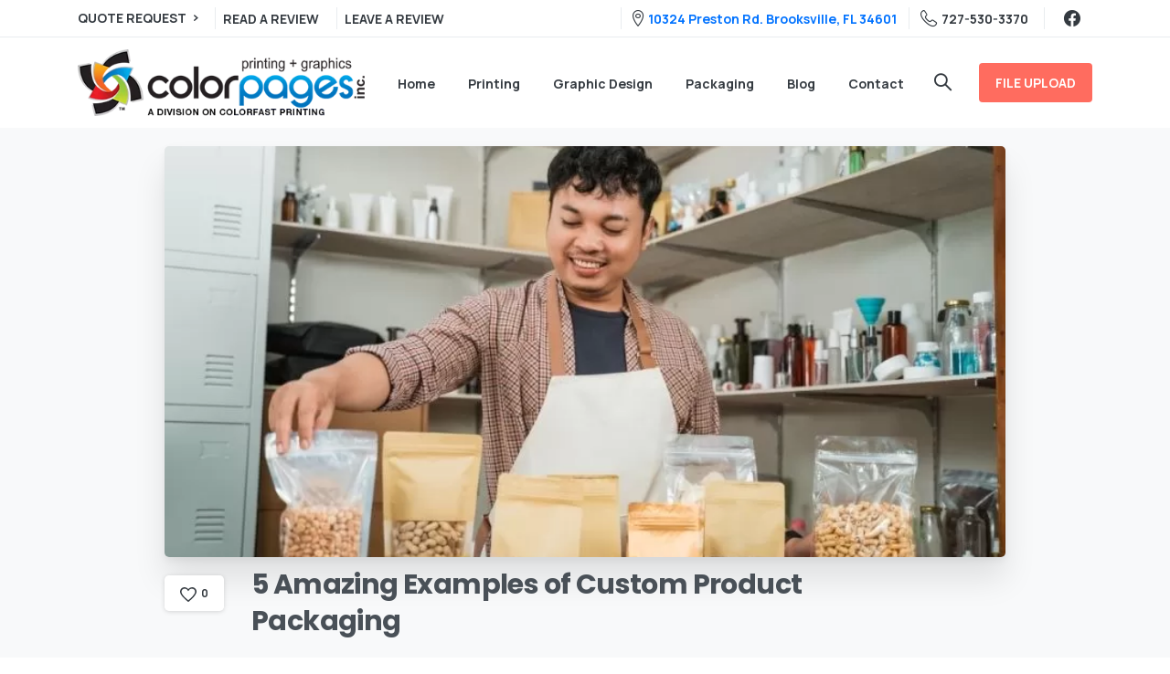

--- FILE ---
content_type: text/html; charset=UTF-8
request_url: https://colorpagesinc.com/custom-product-packaging-examples/
body_size: 25577
content:
<!doctype html>
<html lang="en-US">
<head><meta charset="UTF-8"><script>if(navigator.userAgent.match(/MSIE|Internet Explorer/i)||navigator.userAgent.match(/Trident\/7\..*?rv:11/i)){var href=document.location.href;if(!href.match(/[?&]nowprocket/)){if(href.indexOf("?")==-1){if(href.indexOf("#")==-1){document.location.href=href+"?nowprocket=1"}else{document.location.href=href.replace("#","?nowprocket=1#")}}else{if(href.indexOf("#")==-1){document.location.href=href+"&nowprocket=1"}else{document.location.href=href.replace("#","&nowprocket=1#")}}}}</script><script>class RocketLazyLoadScripts{constructor(){this.triggerEvents=["keydown","mousedown","mousemove","touchmove","touchstart","touchend","wheel"],this.userEventHandler=this._triggerListener.bind(this),this.touchStartHandler=this._onTouchStart.bind(this),this.touchMoveHandler=this._onTouchMove.bind(this),this.touchEndHandler=this._onTouchEnd.bind(this),this.clickHandler=this._onClick.bind(this),this.interceptedClicks=[],window.addEventListener("pageshow",(e=>{this.persisted=e.persisted})),window.addEventListener("DOMContentLoaded",(()=>{this._preconnect3rdParties()})),this.delayedScripts={normal:[],async:[],defer:[]},this.allJQueries=[]}_addUserInteractionListener(e){document.hidden?e._triggerListener():(this.triggerEvents.forEach((t=>window.addEventListener(t,e.userEventHandler,{passive:!0}))),window.addEventListener("touchstart",e.touchStartHandler,{passive:!0}),window.addEventListener("mousedown",e.touchStartHandler),document.addEventListener("visibilitychange",e.userEventHandler))}_removeUserInteractionListener(){this.triggerEvents.forEach((e=>window.removeEventListener(e,this.userEventHandler,{passive:!0}))),document.removeEventListener("visibilitychange",this.userEventHandler)}_onTouchStart(e){"HTML"!==e.target.tagName&&(window.addEventListener("touchend",this.touchEndHandler),window.addEventListener("mouseup",this.touchEndHandler),window.addEventListener("touchmove",this.touchMoveHandler,{passive:!0}),window.addEventListener("mousemove",this.touchMoveHandler),e.target.addEventListener("click",this.clickHandler),this._renameDOMAttribute(e.target,"onclick","rocket-onclick"))}_onTouchMove(e){window.removeEventListener("touchend",this.touchEndHandler),window.removeEventListener("mouseup",this.touchEndHandler),window.removeEventListener("touchmove",this.touchMoveHandler,{passive:!0}),window.removeEventListener("mousemove",this.touchMoveHandler),e.target.removeEventListener("click",this.clickHandler),this._renameDOMAttribute(e.target,"rocket-onclick","onclick")}_onTouchEnd(e){window.removeEventListener("touchend",this.touchEndHandler),window.removeEventListener("mouseup",this.touchEndHandler),window.removeEventListener("touchmove",this.touchMoveHandler,{passive:!0}),window.removeEventListener("mousemove",this.touchMoveHandler)}_onClick(e){e.target.removeEventListener("click",this.clickHandler),this._renameDOMAttribute(e.target,"rocket-onclick","onclick"),this.interceptedClicks.push(e),e.preventDefault(),e.stopPropagation(),e.stopImmediatePropagation()}_replayClicks(){window.removeEventListener("touchstart",this.touchStartHandler,{passive:!0}),window.removeEventListener("mousedown",this.touchStartHandler),this.interceptedClicks.forEach((e=>{e.target.dispatchEvent(new MouseEvent("click",{view:e.view,bubbles:!0,cancelable:!0}))}))}_renameDOMAttribute(e,t,n){e.hasAttribute&&e.hasAttribute(t)&&(event.target.setAttribute(n,event.target.getAttribute(t)),event.target.removeAttribute(t))}_triggerListener(){this._removeUserInteractionListener(this),"loading"===document.readyState?document.addEventListener("DOMContentLoaded",this._loadEverythingNow.bind(this)):this._loadEverythingNow()}_preconnect3rdParties(){let e=[];document.querySelectorAll("script[type=rocketlazyloadscript]").forEach((t=>{if(t.hasAttribute("src")){const n=new URL(t.src).origin;n!==location.origin&&e.push({src:n,crossOrigin:t.crossOrigin||"module"===t.getAttribute("data-rocket-type")})}})),e=[...new Map(e.map((e=>[JSON.stringify(e),e]))).values()],this._batchInjectResourceHints(e,"preconnect")}async _loadEverythingNow(){this.lastBreath=Date.now(),this._delayEventListeners(),this._delayJQueryReady(this),this._handleDocumentWrite(),this._registerAllDelayedScripts(),this._preloadAllScripts(),await this._loadScriptsFromList(this.delayedScripts.normal),await this._loadScriptsFromList(this.delayedScripts.defer),await this._loadScriptsFromList(this.delayedScripts.async);try{await this._triggerDOMContentLoaded(),await this._triggerWindowLoad()}catch(e){}window.dispatchEvent(new Event("rocket-allScriptsLoaded")),this._replayClicks()}_registerAllDelayedScripts(){document.querySelectorAll("script[type=rocketlazyloadscript]").forEach((e=>{e.hasAttribute("src")?e.hasAttribute("async")&&!1!==e.async?this.delayedScripts.async.push(e):e.hasAttribute("defer")&&!1!==e.defer||"module"===e.getAttribute("data-rocket-type")?this.delayedScripts.defer.push(e):this.delayedScripts.normal.push(e):this.delayedScripts.normal.push(e)}))}async _transformScript(e){return await this._littleBreath(),new Promise((t=>{const n=document.createElement("script");[...e.attributes].forEach((e=>{let t=e.nodeName;"type"!==t&&("data-rocket-type"===t&&(t="type"),n.setAttribute(t,e.nodeValue))})),e.hasAttribute("src")?(n.addEventListener("load",t),n.addEventListener("error",t)):(n.text=e.text,t());try{e.parentNode.replaceChild(n,e)}catch(e){t()}}))}async _loadScriptsFromList(e){const t=e.shift();return t?(await this._transformScript(t),this._loadScriptsFromList(e)):Promise.resolve()}_preloadAllScripts(){this._batchInjectResourceHints([...this.delayedScripts.normal,...this.delayedScripts.defer,...this.delayedScripts.async],"preload")}_batchInjectResourceHints(e,t){var n=document.createDocumentFragment();e.forEach((e=>{if(e.src){const i=document.createElement("link");i.href=e.src,i.rel=t,"preconnect"!==t&&(i.as="script"),e.getAttribute&&"module"===e.getAttribute("data-rocket-type")&&(i.crossOrigin=!0),e.crossOrigin&&(i.crossOrigin=e.crossOrigin),n.appendChild(i)}})),document.head.appendChild(n)}_delayEventListeners(){let e={};function t(t,n){!function(t){function n(n){return e[t].eventsToRewrite.indexOf(n)>=0?"rocket-"+n:n}e[t]||(e[t]={originalFunctions:{add:t.addEventListener,remove:t.removeEventListener},eventsToRewrite:[]},t.addEventListener=function(){arguments[0]=n(arguments[0]),e[t].originalFunctions.add.apply(t,arguments)},t.removeEventListener=function(){arguments[0]=n(arguments[0]),e[t].originalFunctions.remove.apply(t,arguments)})}(t),e[t].eventsToRewrite.push(n)}function n(e,t){let n=e[t];Object.defineProperty(e,t,{get:()=>n||function(){},set(i){e["rocket"+t]=n=i}})}t(document,"DOMContentLoaded"),t(window,"DOMContentLoaded"),t(window,"load"),t(window,"pageshow"),t(document,"readystatechange"),n(document,"onreadystatechange"),n(window,"onload"),n(window,"onpageshow")}_delayJQueryReady(e){let t=window.jQuery;Object.defineProperty(window,"jQuery",{get:()=>t,set(n){if(n&&n.fn&&!e.allJQueries.includes(n)){n.fn.ready=n.fn.init.prototype.ready=function(t){e.domReadyFired?t.bind(document)(n):document.addEventListener("rocket-DOMContentLoaded",(()=>t.bind(document)(n)))};const t=n.fn.on;n.fn.on=n.fn.init.prototype.on=function(){if(this[0]===window){function e(e){return e.split(" ").map((e=>"load"===e||0===e.indexOf("load.")?"rocket-jquery-load":e)).join(" ")}"string"==typeof arguments[0]||arguments[0]instanceof String?arguments[0]=e(arguments[0]):"object"==typeof arguments[0]&&Object.keys(arguments[0]).forEach((t=>{delete Object.assign(arguments[0],{[e(t)]:arguments[0][t]})[t]}))}return t.apply(this,arguments),this},e.allJQueries.push(n)}t=n}})}async _triggerDOMContentLoaded(){this.domReadyFired=!0,await this._littleBreath(),document.dispatchEvent(new Event("rocket-DOMContentLoaded")),await this._littleBreath(),window.dispatchEvent(new Event("rocket-DOMContentLoaded")),await this._littleBreath(),document.dispatchEvent(new Event("rocket-readystatechange")),await this._littleBreath(),document.rocketonreadystatechange&&document.rocketonreadystatechange()}async _triggerWindowLoad(){await this._littleBreath(),window.dispatchEvent(new Event("rocket-load")),await this._littleBreath(),window.rocketonload&&window.rocketonload(),await this._littleBreath(),this.allJQueries.forEach((e=>e(window).trigger("rocket-jquery-load"))),await this._littleBreath();const e=new Event("rocket-pageshow");e.persisted=this.persisted,window.dispatchEvent(e),await this._littleBreath(),window.rocketonpageshow&&window.rocketonpageshow({persisted:this.persisted})}_handleDocumentWrite(){const e=new Map;document.write=document.writeln=function(t){const n=document.currentScript,i=document.createRange(),r=n.parentElement;let o=e.get(n);void 0===o&&(o=n.nextSibling,e.set(n,o));const s=document.createDocumentFragment();i.setStart(s,0),s.appendChild(i.createContextualFragment(t)),r.insertBefore(s,o)}}async _littleBreath(){Date.now()-this.lastBreath>45&&(await this._requestAnimFrame(),this.lastBreath=Date.now())}async _requestAnimFrame(){return document.hidden?new Promise((e=>setTimeout(e))):new Promise((e=>requestAnimationFrame(e)))}static run(){const e=new RocketLazyLoadScripts;e._addUserInteractionListener(e)}}RocketLazyLoadScripts.run();</script>
	
	<meta name="viewport" content="width=device-width, initial-scale=1">
	<link rel="profile" href="https://gmpg.org/xfn/11">
	<meta name='robots' content='index, follow, max-image-preview:large, max-snippet:-1, max-video-preview:-1' />

	<!-- This site is optimized with the Yoast SEO plugin v26.6 - https://yoast.com/wordpress/plugins/seo/ -->
	<title>5 Amazing Examples of Custom Product Packaging - Color Pages</title><link rel="preload" as="style" href="https://fonts.googleapis.com/css?family=Manrope%3A400%2C700%7CPoppins%3A400%2C700&#038;display=swap" /><link rel="stylesheet" href="https://fonts.googleapis.com/css?family=Manrope%3A400%2C700%7CPoppins%3A400%2C700&#038;display=swap" media="print" onload="this.media='all'" /><noscript><link rel="stylesheet" href="https://fonts.googleapis.com/css?family=Manrope%3A400%2C700%7CPoppins%3A400%2C700&#038;display=swap" /></noscript><link rel="stylesheet" href="https://colorpagesinc.com/wp-content/cache/min/1/8abcac286ee504eb6ec7990ca901e45f.css" media="all" data-minify="1" />
	<meta name="description" content="Here are a few examples of our favorite product packages. Custom product packaging is important to attract new customers and stand out." />
	<link rel="canonical" href="https://colorpagesinc.com/custom-product-packaging-examples/" />
	<meta property="og:locale" content="en_US" />
	<meta property="og:type" content="article" />
	<meta property="og:title" content="5 Amazing Examples of Custom Product Packaging - Color Pages" />
	<meta property="og:description" content="Here are a few examples of our favorite product packages. Custom product packaging is important to attract new customers and stand out." />
	<meta property="og:url" content="https://colorpagesinc.com/custom-product-packaging-examples/" />
	<meta property="og:site_name" content="Color Pages" />
	<meta property="article:published_time" content="2022-04-28T16:53:10+00:00" />
	<meta property="article:modified_time" content="2025-05-06T06:21:53+00:00" />
	<meta property="og:image" content="https://colorpagesinc.com/wp-content/uploads/2022/05/Colorpages-5-Amazing-Examples-of-Custom-Product-Packaging.jpg" />
	<meta property="og:image:width" content="783" />
	<meta property="og:image:height" content="523" />
	<meta property="og:image:type" content="image/jpeg" />
	<meta name="author" content="Color Pages" />
	<meta name="twitter:card" content="summary_large_image" />
	<meta name="twitter:label1" content="Written by" />
	<meta name="twitter:data1" content="Color Pages" />
	<meta name="twitter:label2" content="Est. reading time" />
	<meta name="twitter:data2" content="4 minutes" />
	<script type="application/ld+json" class="yoast-schema-graph">{"@context":"https://schema.org","@graph":[{"@type":"WebPage","@id":"https://colorpagesinc.com/custom-product-packaging-examples/","url":"https://colorpagesinc.com/custom-product-packaging-examples/","name":"5 Amazing Examples of Custom Product Packaging - Color Pages","isPartOf":{"@id":"https://colorpagesinc.com/#website"},"primaryImageOfPage":{"@id":"https://colorpagesinc.com/custom-product-packaging-examples/#primaryimage"},"image":{"@id":"https://colorpagesinc.com/custom-product-packaging-examples/#primaryimage"},"thumbnailUrl":"https://colorpagesinc.com/wp-content/uploads/2022/05/Colorpages-5-Amazing-Examples-of-Custom-Product-Packaging.jpg","datePublished":"2022-04-28T16:53:10+00:00","dateModified":"2025-05-06T06:21:53+00:00","author":{"@id":"https://colorpagesinc.com/#/schema/person/38fde24fe90ad93f8b153c13f4cee6a1"},"description":"Here are a few examples of our favorite product packages. Custom product packaging is important to attract new customers and stand out.","breadcrumb":{"@id":"https://colorpagesinc.com/custom-product-packaging-examples/#breadcrumb"},"inLanguage":"en-US","potentialAction":[{"@type":"ReadAction","target":["https://colorpagesinc.com/custom-product-packaging-examples/"]}]},{"@type":"ImageObject","inLanguage":"en-US","@id":"https://colorpagesinc.com/custom-product-packaging-examples/#primaryimage","url":"https://colorpagesinc.com/wp-content/uploads/2022/05/Colorpages-5-Amazing-Examples-of-Custom-Product-Packaging.jpg","contentUrl":"https://colorpagesinc.com/wp-content/uploads/2022/05/Colorpages-5-Amazing-Examples-of-Custom-Product-Packaging.jpg","width":783,"height":523,"caption":"custom-product-packaging"},{"@type":"BreadcrumbList","@id":"https://colorpagesinc.com/custom-product-packaging-examples/#breadcrumb","itemListElement":[{"@type":"ListItem","position":1,"name":"Home","item":"https://colorpagesinc.com/"},{"@type":"ListItem","position":2,"name":"5 Amazing Examples of Custom Product Packaging"}]},{"@type":"WebSite","@id":"https://colorpagesinc.com/#website","url":"https://colorpagesinc.com/","name":"Color Pages","description":"Color Printing Services","potentialAction":[{"@type":"SearchAction","target":{"@type":"EntryPoint","urlTemplate":"https://colorpagesinc.com/?s={search_term_string}"},"query-input":{"@type":"PropertyValueSpecification","valueRequired":true,"valueName":"search_term_string"}}],"inLanguage":"en-US"},{"@type":"Person","@id":"https://colorpagesinc.com/#/schema/person/38fde24fe90ad93f8b153c13f4cee6a1","name":"Color Pages","image":{"@type":"ImageObject","inLanguage":"en-US","@id":"https://colorpagesinc.com/#/schema/person/image/","url":"https://secure.gravatar.com/avatar/1aab3829d0c00a46aae1adb33ee6e9dffb0c44df8df64fa33bdb44428aeb0d71?s=96&d=mm&r=g","contentUrl":"https://secure.gravatar.com/avatar/1aab3829d0c00a46aae1adb33ee6e9dffb0c44df8df64fa33bdb44428aeb0d71?s=96&d=mm&r=g","caption":"Color Pages"},"sameAs":["https://colorpagesinc.com"]}]}</script>
	<!-- / Yoast SEO plugin. -->


<link rel='dns-prefetch' href='//www.googletagmanager.com' />
<link rel='dns-prefetch' href='//google-analytics.com' />
<link rel='dns-prefetch' href='//fonts.gstatic.com' />
<link rel='dns-prefetch' href='//fonts.googleapis.com' />
<link href='https://fonts.gstatic.com' crossorigin rel='preconnect' />
<link rel="alternate" type="application/rss+xml" title="Color Pages &raquo; Feed" href="https://colorpagesinc.com/feed/" />
<link rel="alternate" type="application/rss+xml" title="Color Pages &raquo; Comments Feed" href="https://colorpagesinc.com/comments/feed/" />
    		<link rel="Shortcut Icon" type="image/x-icon" href="https://colorpagesinc.com/wp-content/uploads/2020/10/color-pages-favicon.png" />
    		<link rel="apple-touch-icon" sizes="180x180" href="https://colorpagesinc.com/wp-content/uploads/2020/10/color-pages-favicon.png" />
    		<link rel="icon" type="image/png" sizes="32x32" href="https://colorpagesinc.com/wp-content/uploads/2020/10/color-pages-favicon.png" />
    		<link rel="icon" type="image/png" sizes="16x16" href="https://colorpagesinc.com/wp-content/uploads/2020/10/color-pages-favicon.png" />
    		<link rel="alternate" type="application/rss+xml" title="Color Pages &raquo; 5 Amazing Examples of Custom Product Packaging Comments Feed" href="https://colorpagesinc.com/custom-product-packaging-examples/feed/" />
<link rel="alternate" title="oEmbed (JSON)" type="application/json+oembed" href="https://colorpagesinc.com/wp-json/oembed/1.0/embed?url=https%3A%2F%2Fcolorpagesinc.com%2Fcustom-product-packaging-examples%2F" />
<link rel="alternate" title="oEmbed (XML)" type="text/xml+oembed" href="https://colorpagesinc.com/wp-json/oembed/1.0/embed?url=https%3A%2F%2Fcolorpagesinc.com%2Fcustom-product-packaging-examples%2F&#038;format=xml" />
<style id='wp-img-auto-sizes-contain-inline-css' type='text/css'>
img:is([sizes=auto i],[sizes^="auto," i]){contain-intrinsic-size:3000px 1500px}
/*# sourceURL=wp-img-auto-sizes-contain-inline-css */
</style>
<style id='wp-emoji-styles-inline-css' type='text/css'>

	img.wp-smiley, img.emoji {
		display: inline !important;
		border: none !important;
		box-shadow: none !important;
		height: 1em !important;
		width: 1em !important;
		margin: 0 0.07em !important;
		vertical-align: -0.1em !important;
		background: none !important;
		padding: 0 !important;
	}
/*# sourceURL=wp-emoji-styles-inline-css */
</style>
<style id='wp-block-library-inline-css' type='text/css'>
:root{--wp-block-synced-color:#7a00df;--wp-block-synced-color--rgb:122,0,223;--wp-bound-block-color:var(--wp-block-synced-color);--wp-editor-canvas-background:#ddd;--wp-admin-theme-color:#007cba;--wp-admin-theme-color--rgb:0,124,186;--wp-admin-theme-color-darker-10:#006ba1;--wp-admin-theme-color-darker-10--rgb:0,107,160.5;--wp-admin-theme-color-darker-20:#005a87;--wp-admin-theme-color-darker-20--rgb:0,90,135;--wp-admin-border-width-focus:2px}@media (min-resolution:192dpi){:root{--wp-admin-border-width-focus:1.5px}}.wp-element-button{cursor:pointer}:root .has-very-light-gray-background-color{background-color:#eee}:root .has-very-dark-gray-background-color{background-color:#313131}:root .has-very-light-gray-color{color:#eee}:root .has-very-dark-gray-color{color:#313131}:root .has-vivid-green-cyan-to-vivid-cyan-blue-gradient-background{background:linear-gradient(135deg,#00d084,#0693e3)}:root .has-purple-crush-gradient-background{background:linear-gradient(135deg,#34e2e4,#4721fb 50%,#ab1dfe)}:root .has-hazy-dawn-gradient-background{background:linear-gradient(135deg,#faaca8,#dad0ec)}:root .has-subdued-olive-gradient-background{background:linear-gradient(135deg,#fafae1,#67a671)}:root .has-atomic-cream-gradient-background{background:linear-gradient(135deg,#fdd79a,#004a59)}:root .has-nightshade-gradient-background{background:linear-gradient(135deg,#330968,#31cdcf)}:root .has-midnight-gradient-background{background:linear-gradient(135deg,#020381,#2874fc)}:root{--wp--preset--font-size--normal:16px;--wp--preset--font-size--huge:42px}.has-regular-font-size{font-size:1em}.has-larger-font-size{font-size:2.625em}.has-normal-font-size{font-size:var(--wp--preset--font-size--normal)}.has-huge-font-size{font-size:var(--wp--preset--font-size--huge)}.has-text-align-center{text-align:center}.has-text-align-left{text-align:left}.has-text-align-right{text-align:right}.has-fit-text{white-space:nowrap!important}#end-resizable-editor-section{display:none}.aligncenter{clear:both}.items-justified-left{justify-content:flex-start}.items-justified-center{justify-content:center}.items-justified-right{justify-content:flex-end}.items-justified-space-between{justify-content:space-between}.screen-reader-text{border:0;clip-path:inset(50%);height:1px;margin:-1px;overflow:hidden;padding:0;position:absolute;width:1px;word-wrap:normal!important}.screen-reader-text:focus{background-color:#ddd;clip-path:none;color:#444;display:block;font-size:1em;height:auto;left:5px;line-height:normal;padding:15px 23px 14px;text-decoration:none;top:5px;width:auto;z-index:100000}html :where(.has-border-color){border-style:solid}html :where([style*=border-top-color]){border-top-style:solid}html :where([style*=border-right-color]){border-right-style:solid}html :where([style*=border-bottom-color]){border-bottom-style:solid}html :where([style*=border-left-color]){border-left-style:solid}html :where([style*=border-width]){border-style:solid}html :where([style*=border-top-width]){border-top-style:solid}html :where([style*=border-right-width]){border-right-style:solid}html :where([style*=border-bottom-width]){border-bottom-style:solid}html :where([style*=border-left-width]){border-left-style:solid}html :where(img[class*=wp-image-]){height:auto;max-width:100%}:where(figure){margin:0 0 1em}html :where(.is-position-sticky){--wp-admin--admin-bar--position-offset:var(--wp-admin--admin-bar--height,0px)}@media screen and (max-width:600px){html :where(.is-position-sticky){--wp-admin--admin-bar--position-offset:0px}}

/*# sourceURL=wp-block-library-inline-css */
</style><style id='global-styles-inline-css' type='text/css'>
:root{--wp--preset--aspect-ratio--square: 1;--wp--preset--aspect-ratio--4-3: 4/3;--wp--preset--aspect-ratio--3-4: 3/4;--wp--preset--aspect-ratio--3-2: 3/2;--wp--preset--aspect-ratio--2-3: 2/3;--wp--preset--aspect-ratio--16-9: 16/9;--wp--preset--aspect-ratio--9-16: 9/16;--wp--preset--color--black: #000000;--wp--preset--color--cyan-bluish-gray: #abb8c3;--wp--preset--color--white: #ffffff;--wp--preset--color--pale-pink: #f78da7;--wp--preset--color--vivid-red: #cf2e2e;--wp--preset--color--luminous-vivid-orange: #ff6900;--wp--preset--color--luminous-vivid-amber: #fcb900;--wp--preset--color--light-green-cyan: #7bdcb5;--wp--preset--color--vivid-green-cyan: #00d084;--wp--preset--color--pale-cyan-blue: #8ed1fc;--wp--preset--color--vivid-cyan-blue: #0693e3;--wp--preset--color--vivid-purple: #9b51e0;--wp--preset--gradient--vivid-cyan-blue-to-vivid-purple: linear-gradient(135deg,rgb(6,147,227) 0%,rgb(155,81,224) 100%);--wp--preset--gradient--light-green-cyan-to-vivid-green-cyan: linear-gradient(135deg,rgb(122,220,180) 0%,rgb(0,208,130) 100%);--wp--preset--gradient--luminous-vivid-amber-to-luminous-vivid-orange: linear-gradient(135deg,rgb(252,185,0) 0%,rgb(255,105,0) 100%);--wp--preset--gradient--luminous-vivid-orange-to-vivid-red: linear-gradient(135deg,rgb(255,105,0) 0%,rgb(207,46,46) 100%);--wp--preset--gradient--very-light-gray-to-cyan-bluish-gray: linear-gradient(135deg,rgb(238,238,238) 0%,rgb(169,184,195) 100%);--wp--preset--gradient--cool-to-warm-spectrum: linear-gradient(135deg,rgb(74,234,220) 0%,rgb(151,120,209) 20%,rgb(207,42,186) 40%,rgb(238,44,130) 60%,rgb(251,105,98) 80%,rgb(254,248,76) 100%);--wp--preset--gradient--blush-light-purple: linear-gradient(135deg,rgb(255,206,236) 0%,rgb(152,150,240) 100%);--wp--preset--gradient--blush-bordeaux: linear-gradient(135deg,rgb(254,205,165) 0%,rgb(254,45,45) 50%,rgb(107,0,62) 100%);--wp--preset--gradient--luminous-dusk: linear-gradient(135deg,rgb(255,203,112) 0%,rgb(199,81,192) 50%,rgb(65,88,208) 100%);--wp--preset--gradient--pale-ocean: linear-gradient(135deg,rgb(255,245,203) 0%,rgb(182,227,212) 50%,rgb(51,167,181) 100%);--wp--preset--gradient--electric-grass: linear-gradient(135deg,rgb(202,248,128) 0%,rgb(113,206,126) 100%);--wp--preset--gradient--midnight: linear-gradient(135deg,rgb(2,3,129) 0%,rgb(40,116,252) 100%);--wp--preset--font-size--small: 13px;--wp--preset--font-size--medium: 20px;--wp--preset--font-size--large: 36px;--wp--preset--font-size--x-large: 42px;--wp--preset--spacing--20: 0.44rem;--wp--preset--spacing--30: 0.67rem;--wp--preset--spacing--40: 1rem;--wp--preset--spacing--50: 1.5rem;--wp--preset--spacing--60: 2.25rem;--wp--preset--spacing--70: 3.38rem;--wp--preset--spacing--80: 5.06rem;--wp--preset--shadow--natural: 6px 6px 9px rgba(0, 0, 0, 0.2);--wp--preset--shadow--deep: 12px 12px 50px rgba(0, 0, 0, 0.4);--wp--preset--shadow--sharp: 6px 6px 0px rgba(0, 0, 0, 0.2);--wp--preset--shadow--outlined: 6px 6px 0px -3px rgb(255, 255, 255), 6px 6px rgb(0, 0, 0);--wp--preset--shadow--crisp: 6px 6px 0px rgb(0, 0, 0);}:where(.is-layout-flex){gap: 0.5em;}:where(.is-layout-grid){gap: 0.5em;}body .is-layout-flex{display: flex;}.is-layout-flex{flex-wrap: wrap;align-items: center;}.is-layout-flex > :is(*, div){margin: 0;}body .is-layout-grid{display: grid;}.is-layout-grid > :is(*, div){margin: 0;}:where(.wp-block-columns.is-layout-flex){gap: 2em;}:where(.wp-block-columns.is-layout-grid){gap: 2em;}:where(.wp-block-post-template.is-layout-flex){gap: 1.25em;}:where(.wp-block-post-template.is-layout-grid){gap: 1.25em;}.has-black-color{color: var(--wp--preset--color--black) !important;}.has-cyan-bluish-gray-color{color: var(--wp--preset--color--cyan-bluish-gray) !important;}.has-white-color{color: var(--wp--preset--color--white) !important;}.has-pale-pink-color{color: var(--wp--preset--color--pale-pink) !important;}.has-vivid-red-color{color: var(--wp--preset--color--vivid-red) !important;}.has-luminous-vivid-orange-color{color: var(--wp--preset--color--luminous-vivid-orange) !important;}.has-luminous-vivid-amber-color{color: var(--wp--preset--color--luminous-vivid-amber) !important;}.has-light-green-cyan-color{color: var(--wp--preset--color--light-green-cyan) !important;}.has-vivid-green-cyan-color{color: var(--wp--preset--color--vivid-green-cyan) !important;}.has-pale-cyan-blue-color{color: var(--wp--preset--color--pale-cyan-blue) !important;}.has-vivid-cyan-blue-color{color: var(--wp--preset--color--vivid-cyan-blue) !important;}.has-vivid-purple-color{color: var(--wp--preset--color--vivid-purple) !important;}.has-black-background-color{background-color: var(--wp--preset--color--black) !important;}.has-cyan-bluish-gray-background-color{background-color: var(--wp--preset--color--cyan-bluish-gray) !important;}.has-white-background-color{background-color: var(--wp--preset--color--white) !important;}.has-pale-pink-background-color{background-color: var(--wp--preset--color--pale-pink) !important;}.has-vivid-red-background-color{background-color: var(--wp--preset--color--vivid-red) !important;}.has-luminous-vivid-orange-background-color{background-color: var(--wp--preset--color--luminous-vivid-orange) !important;}.has-luminous-vivid-amber-background-color{background-color: var(--wp--preset--color--luminous-vivid-amber) !important;}.has-light-green-cyan-background-color{background-color: var(--wp--preset--color--light-green-cyan) !important;}.has-vivid-green-cyan-background-color{background-color: var(--wp--preset--color--vivid-green-cyan) !important;}.has-pale-cyan-blue-background-color{background-color: var(--wp--preset--color--pale-cyan-blue) !important;}.has-vivid-cyan-blue-background-color{background-color: var(--wp--preset--color--vivid-cyan-blue) !important;}.has-vivid-purple-background-color{background-color: var(--wp--preset--color--vivid-purple) !important;}.has-black-border-color{border-color: var(--wp--preset--color--black) !important;}.has-cyan-bluish-gray-border-color{border-color: var(--wp--preset--color--cyan-bluish-gray) !important;}.has-white-border-color{border-color: var(--wp--preset--color--white) !important;}.has-pale-pink-border-color{border-color: var(--wp--preset--color--pale-pink) !important;}.has-vivid-red-border-color{border-color: var(--wp--preset--color--vivid-red) !important;}.has-luminous-vivid-orange-border-color{border-color: var(--wp--preset--color--luminous-vivid-orange) !important;}.has-luminous-vivid-amber-border-color{border-color: var(--wp--preset--color--luminous-vivid-amber) !important;}.has-light-green-cyan-border-color{border-color: var(--wp--preset--color--light-green-cyan) !important;}.has-vivid-green-cyan-border-color{border-color: var(--wp--preset--color--vivid-green-cyan) !important;}.has-pale-cyan-blue-border-color{border-color: var(--wp--preset--color--pale-cyan-blue) !important;}.has-vivid-cyan-blue-border-color{border-color: var(--wp--preset--color--vivid-cyan-blue) !important;}.has-vivid-purple-border-color{border-color: var(--wp--preset--color--vivid-purple) !important;}.has-vivid-cyan-blue-to-vivid-purple-gradient-background{background: var(--wp--preset--gradient--vivid-cyan-blue-to-vivid-purple) !important;}.has-light-green-cyan-to-vivid-green-cyan-gradient-background{background: var(--wp--preset--gradient--light-green-cyan-to-vivid-green-cyan) !important;}.has-luminous-vivid-amber-to-luminous-vivid-orange-gradient-background{background: var(--wp--preset--gradient--luminous-vivid-amber-to-luminous-vivid-orange) !important;}.has-luminous-vivid-orange-to-vivid-red-gradient-background{background: var(--wp--preset--gradient--luminous-vivid-orange-to-vivid-red) !important;}.has-very-light-gray-to-cyan-bluish-gray-gradient-background{background: var(--wp--preset--gradient--very-light-gray-to-cyan-bluish-gray) !important;}.has-cool-to-warm-spectrum-gradient-background{background: var(--wp--preset--gradient--cool-to-warm-spectrum) !important;}.has-blush-light-purple-gradient-background{background: var(--wp--preset--gradient--blush-light-purple) !important;}.has-blush-bordeaux-gradient-background{background: var(--wp--preset--gradient--blush-bordeaux) !important;}.has-luminous-dusk-gradient-background{background: var(--wp--preset--gradient--luminous-dusk) !important;}.has-pale-ocean-gradient-background{background: var(--wp--preset--gradient--pale-ocean) !important;}.has-electric-grass-gradient-background{background: var(--wp--preset--gradient--electric-grass) !important;}.has-midnight-gradient-background{background: var(--wp--preset--gradient--midnight) !important;}.has-small-font-size{font-size: var(--wp--preset--font-size--small) !important;}.has-medium-font-size{font-size: var(--wp--preset--font-size--medium) !important;}.has-large-font-size{font-size: var(--wp--preset--font-size--large) !important;}.has-x-large-font-size{font-size: var(--wp--preset--font-size--x-large) !important;}
/*# sourceURL=global-styles-inline-css */
</style>

<style id='classic-theme-styles-inline-css' type='text/css'>
/*! This file is auto-generated */
.wp-block-button__link{color:#fff;background-color:#32373c;border-radius:9999px;box-shadow:none;text-decoration:none;padding:calc(.667em + 2px) calc(1.333em + 2px);font-size:1.125em}.wp-block-file__button{background:#32373c;color:#fff;text-decoration:none}
/*# sourceURL=/wp-includes/css/classic-themes.min.css */
</style>

<style id='pix-intro-handle-inline-css' type='text/css'>

	 body:not(.render) .pix-overlay-item {
		 opacity: 0 !important;
	 }
	 body:not(.pix-loaded) .pix-wpml-header-btn {
		 opacity: 0;
	 }
	 
		 html:not(.render) {
			 background: #FFFFFF  !important;
		 }
 		 .pix-page-loading-bg:after {
 			 content: " ";
 			 position: fixed;
 			 top: 0;
 			 left: 0;
 			 width: 100vw;
 			 height: 100vh;
 			 display: block;
 			 background: #FFFFFF !important;
 			 pointer-events: none;
 			 transform: scaleX(1);
 			 transition: transform .2s ease-in-out;
 			 transform-origin: right center;
 			 z-index: 99999999999999999999;
 		 }
 		 body.render .pix-page-loading-bg:after {
 			 transform: scaleX(0);
 			 transform-origin: left center;
 		 }.vc_custom_1594578674743{margin-top: 0px !important;border-top-width: 2px !important;border-bottom-width: 2px !important;padding-top: 0px !important;padding-bottom: 0px !important;background-color: #ffffff !important;border-top-color: #f8f9fa !important;border-top-style: solid !important;border-bottom-color: #f8f9fa !important;border-bottom-style: solid !important;}.vc_custom_1589391018892{padding-top: 40px !important;padding-bottom: 40px !important;background-color: #ffffff !important;}.vc_custom_1577607534345{border-top-width: 2px !important;padding-top: 30px !important;padding-bottom: 30px !important;border-top-color: #f8f9fa !important;border-top-style: solid !important;}.vc_custom_1593031488798{padding-top: 10px !important;padding-bottom: 10px !important;}.vc_custom_1739375160320{padding-right: 0px !important;padding-left: 0px !important;}.vc_custom_1589391069605{padding-top: 20px !important;padding-bottom: 20px !important;}.vc_custom_1739375015427{padding-top: 30px !important;padding-bottom: 20px !important;}.vc_custom_1603740253673{margin-top: 0px !important;margin-bottom: 0px !important;padding-top: 0px !important;padding-bottom: 0px !important;}.vc_custom_1603741080977{padding-top: 10px !important;padding-bottom: 10px !important;}.vc_custom_1604297894293{padding-top: 5px !important;padding-bottom: 5px !important;}.vc_custom_1604297907119{padding-top: 5px !important;padding-bottom: 5px !important;}.vc_custom_1604297922157{padding-top: 5px !important;padding-bottom: 5px !important;}.vc_custom_1603741138165{padding-top: 10px !important;padding-bottom: 10px !important;}.vc_custom_1604297931855{padding-top: 5px !important;padding-bottom: 5px !important;}.vc_custom_1604297957842{padding-top: 5px !important;padding-bottom: 5px !important;}.vc_custom_1604297971645{padding-top: 5px !important;padding-bottom: 5px !important;}.vc_custom_1603741217042{padding-top: 10px !important;padding-bottom: 10px !important;}.vc_custom_1604298068930{padding-top: 5px !important;padding-bottom: 5px !important;}.vc_custom_1604298051332{padding-top: 5px !important;padding-bottom: 5px !important;}.vc_custom_1609185342173{padding-top: 5px !important;padding-bottom: 5px !important;}.vc_custom_1667306204899{background-color: #ffffff !important;}
/*# sourceURL=pix-intro-handle-inline-css */
</style>




<script type="text/javascript" src="https://colorpagesinc.com/wp-includes/js/jquery/jquery.min.js" id="jquery-core-js" defer></script>
<script type="text/javascript" src="https://colorpagesinc.com/wp-includes/js/jquery/jquery-migrate.min.js" id="jquery-migrate-js" defer></script>
<script type="rocketlazyloadscript"></script><link rel="https://api.w.org/" href="https://colorpagesinc.com/wp-json/" /><link rel="alternate" title="JSON" type="application/json" href="https://colorpagesinc.com/wp-json/wp/v2/posts/14102" /><link rel="EditURI" type="application/rsd+xml" title="RSD" href="https://colorpagesinc.com/xmlrpc.php?rsd" />
<meta name="generator" content="WordPress 6.9" />
<link rel='shortlink' href='https://colorpagesinc.com/?p=14102' />
<script>var ms_grabbing_curosr='https://colorpagesinc.com/wp-content/plugins/masterslider/public/assets/css/common/grabbing.cur',ms_grab_curosr='https://colorpagesinc.com/wp-content/plugins/masterslider/public/assets/css/common/grab.cur';</script>
<meta name="generator" content="MasterSlider 3.4.2 - Responsive Touch Image Slider" />

<!--BEGIN: TRACKING CODE MANAGER (v2.5.0) BY INTELLYWP.COM IN HEAD//-->
<script type="rocketlazyloadscript">(function(w,d,s,l,i){w[l]=w[l]||[];w[l].push({'gtm.start':
new Date().getTime(),event:'gtm.js'});var f=d.getElementsByTagName(s)[0],
j=d.createElement(s),dl=l!='dataLayer'?'&l='+l:'';j.async=true;j.src=
'https://www.googletagmanager.com/gtm.js?id='+i+dl;f.parentNode.insertBefore(j,f);
})(window,document,'script','dataLayer','GTM-N84938P');</script>
<!--END: https://wordpress.org/plugins/tracking-code-manager IN HEAD//--><meta name="ti-site-data" content="[base64]" />
<link rel="preload" as="font" href="https://colorpagesinc.com/wp-content/themes/colorpages/css/build/fonts/pixicon.ttf?dpisfc" crossorigin>		<link rel="Shortcut Icon" type="image/x-icon" href="https://colorpagesinc.com/wp-content/uploads/2020/10/color-pages-favicon.png" />
		<link rel="apple-touch-icon" sizes="180x180" href="https://colorpagesinc.com/wp-content/uploads/2020/10/color-pages-favicon.png" />
		<link rel="icon" type="image/png" sizes="32x32" href="https://colorpagesinc.com/wp-content/uploads/2020/10/color-pages-favicon.png" />
		<link rel="icon" type="image/png" sizes="16x16" href="https://colorpagesinc.com/wp-content/uploads/2020/10/color-pages-favicon.png" />
		<link rel="pingback" href="https://colorpagesinc.com/xmlrpc.php"><meta name="generator" content="Powered by WPBakery Page Builder - drag and drop page builder for WordPress."/>
		<style type="text/css" id="wp-custom-css">
			/* blog css */
.single-post h2, .single-post h4 {
    margin-bottom: 5px;
    margin-top: 25px;
}
.single-post h3 {
    font-size: 30px;
    margin-top: 25px;
    margin-bottom: 5px;
}
/* end blog css */

.img-s.wpb_column.vc_column_container.vc_col-sm-6{
    display: flex !important;
    justify-content: center;
    align-items: center;
    border: 1px solid #dcdbdb;
}
.img-s img {
    width: 100%;
    max-width: 400px;
}

@media (max-width: 767px) {
  .vc_row.wpb_row.vc_row-fluid.image-reverse {
    display: flex;
    flex-direction: column-reverse;
  }
	.img-s.wpb_column.vc_column_container.vc_col-sm-6 {
		height: 300px;
		margin-bottom: 40px;
	}
}
		</style>
		<noscript><style> .wpb_animate_when_almost_visible { opacity: 1; }</style></noscript>








</head>

<body
class="wp-singular post-template-default single single-post postid-14102 single-format-standard wp-theme-colorpages _masterslider _msp_version_3.4.2 wpb-js-composer js-comp-ver-8.7.2 vc_responsive" data-pix-overlay="pix-overlay-2"
 style=""
 data-auto-popup=""
 data-exit-popup=""
 data-auto-popup-time=""
 data-popup-check="https://colorpagesinc.com/wp-admin/admin-ajax.php?action=pix_check_popup_status&amp;nonce=48087d0b7a"
>

<!--BEGIN: TRACKING CODE MANAGER (v2.5.0) BY INTELLYWP.COM IN BODY//-->
<noscript><iframe src="https://www.googletagmanager.com/ns.html?id=GTM-N84938P" height="0" width="0"></iframe></noscript>
<!--END: https://wordpress.org/plugins/tracking-code-manager IN BODY//--><div class="pix-page-loading-bg"></div>
<div class="pix-loading-circ-path"></div>
<div id="page" class="site bg-white shadow-lg">
	<a class="skip-link screen-reader-text" href="#content">Skip to content</a>
	 <div class="pix-topbar position-relative pix-header-desktop pix-topbar-normal bg-white  text-white sticky-top2 p-sticky" style="z-index:999;background:#333;" >
     <div class="container">
         <div class="row d-flex align-items-center align-items-stretch">
                          <div class="col-12 col-lg-6 column pix-header-min-height text-left py-md-0 d-flex align-items-center">
 				    <div class="d-inline-block text-sm pix-py-5 pix-hover-item mb-0">
        <a class="text-body-default font-weight-bold btn btn-link p-0 pix-header-text d-flex2 align-items-center2" href="/quote-request/"  style="" >
            <span>QUOTE REQUEST</span><i class="font-weight-bold pixicon-angle-right pix-hover-right ml-2"></i>        </a></div>
                <div class="d-inline-block pix-px-5 mx-1">
            <div class="bg-gray-2 pix-header-divider   pix-sm" data-color="gray-2" data-scroll-color=""></div>
                    </div>
            <div class="d-inline-block text-sm pix-py-5 pix-hover-item mb-0">
        <a class="text-body-default font-weight-bold btn btn-link p-0 pix-header-text d-flex2 align-items-center2" href="/client-reviews/"  style="" >
            <span>READ A REVIEW</span>        </a></div>
                <div class="d-inline-block pix-px-5 mx-1">
            <div class="bg-gray-2 pix-header-divider   pix-sm" data-color="gray-2" data-scroll-color=""></div>
                    </div>
            <div class="d-inline-block text-sm pix-py-5 pix-hover-item mb-0">
        <a class="text-body-default font-weight-bold btn btn-link p-0 pix-header-text d-flex2 align-items-center2" href="/client-feedback/"  style="" >
            <span>LEAVE A REVIEW</span>        </a></div>
                     </div>

                                       <div class="col-12 col-lg-6 column text-right pix-header-min-height py-md-0 d-flex align-items-center justify-content-end">
 				        <div class="d-inline-block pix-px-5 mx-2">
            <div class="bg-gray-2 pix-header-divider   pix-sm" data-color="gray-2" data-scroll-color=""></div>
                    </div>
                <div class="d-inline-block2 d-inline-flex align-items-center pix-header-text pix-py-5 text-sm extraclass text-body-default font-weight-bold mb-0" style="" ><i class="pixicon-map-pin-1-circle text-18 pix-mr-5 pix-header-icon-style"></i> <a href="https://www.google.com/maps/place/10324+Preston+Rd,+Brooksville,+FL+34601/@28.577049,-82.3163711,17z/data=!3m1!4b1!4m6!3m5!1s0x88e80500eb1dae81:0xccfe414ed3ff1d1e!8m2!3d28.577049!4d-82.3163711!16s%2Fg%2F11v69z3_15?entry=ttu&amp;g_ep=EgoyMDI1MDIxMS4wIKXMDSoASAFQAw%3D%3D">10324 Preston Rd. Brooksville, FL 34601</a> </div>
                <div class="d-inline-block pix-px-5 mx-2">
            <div class="bg-gray-2 pix-header-divider   pix-sm" data-color="gray-2" data-scroll-color=""></div>
                    </div>
                <a href="tel:727-530-3370" class="text-sm d-inline-block2 pix-header-text d-inline-flex align-items-center pix-py-5 text-body-default font-weight-bold mb-0" style="" ><i class="pixicon-phone text-18 pix-mr-5 pix-header-icon-style"></i> 727-530-3370</a>
                <span class="mx-1"></span>
                <div class="d-inline-block pix-px-5 mx-1">
            <div class="bg-gray-2 pix-header-divider   pix-sm" data-color="gray-2" data-scroll-color=""></div>
                    </div>
                <div class="pix-px-5 d-inline-block2 d-inline-flex align-items-between pix-social text-18">
                            <a class="d-flex align-items-center pix-header-text text-body-default" target="_blank"  href="https://www.facebook.com/colorpagesprinting" title="Facebook"><i class="pixicon-facebook3 px-2" ></i></a>
                        </div>
                     </div>

         </div>
              </div>
              <div class="bg-gray-2" style="width:100%;height:1px;"></div>
      </div>
        <header
            id="masthead"
            class="pix-header pix-is-sticky-header sticky-top pix-header-desktop d-inline-block pix-header-normal pix-scroll-shadow  header-scroll pix-header-container-area bg-white"
            data-text="body-default"
            data-text-scroll=""
            data-bg-class="bg-white"
            data-scroll-class="bg-white "
            data-scroll-color="" >
            <div class="container">
                <nav class="navbar pix-main-menu navbar-hover-drop navbar-expand-lg navbar-light d-inline-block2">
                            <div class="slide-in-container">
            <div class="slide-in-container d-inline-block animate-in" data-anim-type="slide-in-up" style="">
                                            <a class="navbar-brand" href="https://colorpagesinc.com/" rel="home">
                                <img width="400" height="93" class="pix-logo" src="https://colorpagesinc.com/wp-content/uploads/2021/01/color-pages-logo3.png" alt="Color Pages" style="height:73px;width:auto;" >
                                                                    <img width="400" height="93" class="pix-logo-scroll" src="https://colorpagesinc.com/wp-content/uploads/2021/01/color-pages-logo3.png" alt="Color Pages" style="height:73px;width:auto;">
                                                                </a>
                                        </div>
        </div>
                <span class="mx-2"></span>
        
            <button class="navbar-toggler hamburger--spin hamburger d-flex d-lg-none" type="button" data-toggle="collapse" data-target="#navbarNav-452" aria-controls="navbarNav-452" aria-expanded="false" aria-label="Toggle navigation">
                <span class="hamburger-box">

                    <span class="hamburger-inner bg-body-default">
                        <span class="hamburger-inner-before bg-body-default"></span>
                        <span class="hamburger-inner-after bg-body-default"></span>
                    </span>

                </span>
            </button>
            <div id="navbarNav-452" class="collapse navbar-collapse align-self-stretch pix-primary-nav-line  justify-content-end "><ul id="menu-color-pages-menu" class="navbar-nav nav-style-megamenu align-self-stretch align-items-center "><li itemscope="itemscope" itemtype="https://www.schema.org/SiteNavigationElement" id="menu-item-13410" class="menu-item menu-item-type-post_type menu-item-object-page menu-item-home menu-item-13410 nav-item dropdown d-md-flex align-self-stretch overflow-visible align-items-center"><a title="Home" class="text-body-default font-weight-bold pix-nav-link  nav-link animate-in" target="_self" href="https://colorpagesinc.com/" data-anim-type="fade-in"><span class="pix-dropdown-title text-sm pix-header-text">Home</span></a></li>
<li itemscope="itemscope" itemtype="https://www.schema.org/SiteNavigationElement" id="menu-item-13439" class="menu-item menu-item-type-post_type menu-item-object-page menu-item-13439 nav-item dropdown d-md-flex align-self-stretch overflow-visible align-items-center"><a title="Printing" class="text-body-default font-weight-bold pix-nav-link  nav-link animate-in" target="_self" href="https://colorpagesinc.com/printing-services/" data-anim-type="fade-in"><span class="pix-dropdown-title text-sm pix-header-text">Printing</span></a></li>
<li itemscope="itemscope" itemtype="https://www.schema.org/SiteNavigationElement" id="menu-item-13412" class="menu-item menu-item-type-custom menu-item-object-custom menu-item-13412 nav-item dropdown d-md-flex align-self-stretch overflow-visible align-items-center"><a title="Graphic Design" class="text-body-default font-weight-bold pix-nav-link  nav-link animate-in" target="_self" href="/graphic-design/" data-anim-type="fade-in"><span class="pix-dropdown-title text-sm pix-header-text">Graphic Design</span></a></li>
<li itemscope="itemscope" itemtype="https://www.schema.org/SiteNavigationElement" id="menu-item-13413" class="menu-item menu-item-type-custom menu-item-object-custom menu-item-13413 nav-item dropdown d-md-flex align-self-stretch overflow-visible align-items-center"><a title="Packaging" class="text-body-default font-weight-bold pix-nav-link  nav-link animate-in" target="_self" href="/packaging/" data-anim-type="fade-in"><span class="pix-dropdown-title text-sm pix-header-text">Packaging</span></a></li>
<li itemscope="itemscope" itemtype="https://www.schema.org/SiteNavigationElement" id="menu-item-14089" class="menu-item menu-item-type-post_type menu-item-object-page current_page_parent menu-item-14089 nav-item dropdown d-md-flex align-self-stretch overflow-visible align-items-center"><a title="Blog" class="text-body-default font-weight-bold pix-nav-link  nav-link animate-in" target="_self" href="https://colorpagesinc.com/blog/" data-anim-type="fade-in"><span class="pix-dropdown-title text-sm pix-header-text">Blog</span></a></li>
<li itemscope="itemscope" itemtype="https://www.schema.org/SiteNavigationElement" id="menu-item-13414" class="menu-item menu-item-type-custom menu-item-object-custom menu-item-13414 nav-item dropdown d-md-flex align-self-stretch overflow-visible align-items-center"><a title="Contact" class="text-body-default font-weight-bold pix-nav-link  nav-link animate-in" target="_self" href="/contact-us/" data-anim-type="fade-in"><span class="pix-dropdown-title text-sm pix-header-text">Contact</span></a></li>
</ul></div>        <a data-anim-type="fade-in-left" data-anim-delay="200" href="#" class="btn pix-header-btn btn-link p-0 pix-px-15 pix-search-btn pix-toggle-overlay m-0 scale2 animate-in d-inline-flex align-items-center text-body-default" ><i class="pixicon-zoom text-18 pix-header-text font-weight-bold"></i></a>
                <span class="mx-2"></span>
                <div class="d-inline-flex align-items-center d-inline-block2 text-sm mb-0">
            <a class="btn btn-red text-white font-weight-bold d-flex align-items-center mr-0" href="/document-upload/"  style="" data-popup-link="" >
                <span>FILE UPLOAD</span>
            </a>
        </div>
                        </nav>
                
            </div>
                    </header>
         <div class="pix-topbar pix-header-mobile pix-topbar-normal bg-white text-white p-sticky py-22 " >
     <div class="container">
         <div class="row">
                          <div class="col-12 column d-flex justify-content-between py-md-02 pix-py-10">
 				        <div class="pix-px-5 d-inline-block2 d-inline-flex align-items-between pix-social text-18">
                            <a class="d-flex align-items-center pix-header-text text-body-default" target="_blank"  href="https://www.facebook.com/colorpagesprinting" title="Facebook"><i class="pixicon-facebook3 px-2" ></i></a>
                        </div>
                <div class="d-inline-block pix-px-5 mx-1">
            <div class="bg-gray-2 pix-header-divider   pix-sm" data-color="gray-2" data-scroll-color=""></div>
                    </div>
            <div class="d-inline-block text-sm pix-py-5 pix-hover-item mb-0">
        <a class="text-body-default font-weight-bold btn btn-link p-0 pix-header-text d-flex2 align-items-center2" href="#"  style="" >
            <span>REQUEST QUOTE</span>        </a></div>
                <span class="mx-2"></span>
                <a data-anim-type="fade-in-left" data-anim-delay="200" href="#" class="btn pix-header-btn btn-link p-0 pix-px-15 pix-search-btn pix-toggle-overlay m-0 scale2 animate-in d-inline-flex align-items-center text-body-default" ><i class="pixicon-zoom text-18 pix-header-text font-weight-bold"></i></a>
                     </div>

         </div>
              </div>
              <div class="bg-gray-2" style="width:100%;height:1px;"></div>
      </div>

    <header id="mobile_head" class="pix-header pix-header-mobile d-inline-block pix-header-normal pix-scroll-shadow sticky-top header-scroll2 bg-white">
         <div class="container">
             <nav class="navbar navbar-hover-drop navbar-expand-lg navbar-light d-inline-block2">
    				        <div class="slide-in-container">
            <div class="slide-in-container d-inline-block animate-in" data-anim-type="slide-in-up" style="">
                                        <a class="navbar-brand" href="https://colorpagesinc.com/" rel="home">
                            <img width="400" height="93" src="https://colorpagesinc.com/wp-content/uploads/2021/01/color-pages-logo3.png" alt="Color Pages" style="height:63px;width:auto;">
                        </a>
                                    </div>
        </div>
        
            <button class="navbar-toggler hamburger--spin hamburger d-flex d-lg-none" type="button" data-toggle="collapse" data-target="#navbarNav-470" aria-controls="navbarNav-470" aria-expanded="false" aria-label="Toggle navigation">
                <span class="hamburger-box">

                    <span class="hamburger-inner bg-body-default">
                        <span class="hamburger-inner-before bg-body-default"></span>
                        <span class="hamburger-inner-after bg-body-default"></span>
                    </span>

                </span>
            </button>
            <div id="navbarNav-470" class="collapse navbar-collapse align-self-stretch   "><ul id="menu-color-pages-menu-1" class="navbar-nav nav-style-megamenu align-self-stretch align-items-center "><li itemscope="itemscope" itemtype="https://www.schema.org/SiteNavigationElement" class="menu-item menu-item-type-post_type menu-item-object-page menu-item-home menu-item-13410 nav-item dropdown d-md-flex align-self-stretch overflow-visible align-items-center"><a title="Home" class="text-body-default font-weight-bold pix-nav-link  nav-link animate-in" target="_self" href="https://colorpagesinc.com/" data-anim-type="fade-in"><span class="pix-dropdown-title text-sm pix-header-text">Home</span></a></li>
<li itemscope="itemscope" itemtype="https://www.schema.org/SiteNavigationElement" class="menu-item menu-item-type-post_type menu-item-object-page menu-item-13439 nav-item dropdown d-md-flex align-self-stretch overflow-visible align-items-center"><a title="Printing" class="text-body-default font-weight-bold pix-nav-link  nav-link animate-in" target="_self" href="https://colorpagesinc.com/printing-services/" data-anim-type="fade-in"><span class="pix-dropdown-title text-sm pix-header-text">Printing</span></a></li>
<li itemscope="itemscope" itemtype="https://www.schema.org/SiteNavigationElement" class="menu-item menu-item-type-custom menu-item-object-custom menu-item-13412 nav-item dropdown d-md-flex align-self-stretch overflow-visible align-items-center"><a title="Graphic Design" class="text-body-default font-weight-bold pix-nav-link  nav-link animate-in" target="_self" href="/graphic-design/" data-anim-type="fade-in"><span class="pix-dropdown-title text-sm pix-header-text">Graphic Design</span></a></li>
<li itemscope="itemscope" itemtype="https://www.schema.org/SiteNavigationElement" class="menu-item menu-item-type-custom menu-item-object-custom menu-item-13413 nav-item dropdown d-md-flex align-self-stretch overflow-visible align-items-center"><a title="Packaging" class="text-body-default font-weight-bold pix-nav-link  nav-link animate-in" target="_self" href="/packaging/" data-anim-type="fade-in"><span class="pix-dropdown-title text-sm pix-header-text">Packaging</span></a></li>
<li itemscope="itemscope" itemtype="https://www.schema.org/SiteNavigationElement" class="menu-item menu-item-type-post_type menu-item-object-page current_page_parent menu-item-14089 nav-item dropdown d-md-flex align-self-stretch overflow-visible align-items-center"><a title="Blog" class="text-body-default font-weight-bold pix-nav-link  nav-link animate-in" target="_self" href="https://colorpagesinc.com/blog/" data-anim-type="fade-in"><span class="pix-dropdown-title text-sm pix-header-text">Blog</span></a></li>
<li itemscope="itemscope" itemtype="https://www.schema.org/SiteNavigationElement" class="menu-item menu-item-type-custom menu-item-object-custom menu-item-13414 nav-item dropdown d-md-flex align-self-stretch overflow-visible align-items-center"><a title="Contact" class="text-body-default font-weight-bold pix-nav-link  nav-link animate-in" target="_self" href="/contact-us/" data-anim-type="fade-in"><span class="pix-dropdown-title text-sm pix-header-text">Contact</span></a></li>
</ul></div>             </nav>
                      </div>
              </header>
      <div class="pix-header-mobile bg-white pix-stack-mobile text-2 sticky-top2 py-22 " >
                <div class="pix-header-border bg-gray-2" style="width:100%;height:1px;"></div>
           <div class="container">
                  <div class="row w-100">
                          <div class="col-12 column text-center2 d-flex justify-content-between text-md-left2 py-2">
 				        <div class="d-inline-block2 d-inline-flex align-items-center pix-header-text pix-py-5 text-sm extraclass text-body-default font-weight-bold mb-0" style="" ><i class="pixicon-map-pin-1-circle text-18 pix-mr-5 pix-header-icon-style"></i> <a href="https://www.google.com/maps/place/14114+63rd+Way+N,+Clearwater,+FL+33760/@27.9,-82.723787,17z/data=!4m5!3m4!1s0x88c2e5462a5c920d:0x578419f0dd09acc4!8m2!3d27.9000003!4d-82.7237866?hl=en">14114 63rd Way N, Clearwater, FL 33760</a> </div>
                <div class="d-inline-block pix-px-5 mx-1">
            <div class="bg-gray-2 pix-header-divider is-main-divider  " data-color="gray-2" data-scroll-color="gray-2"></div>
                            <div class="bg-gray-2 pix-header-divider is-scroll-divider "></div>
                    </div>
                <a href="tel:727-530-3370" class="text-sm d-inline-block2 pix-header-text d-inline-flex align-items-center pix-py-5 text-body-default font-weight-bold mb-0" style="" ><i class="pixicon-phone text-18 pix-mr-5 pix-header-icon-style"></i> 727-530-3370</a>
                     </div>
         </div>
              </div>
      </div>

<div id="content" class="site-content bg-gray-1 pix-pt-20" style="" >
	<div class="container">
		<div class="row">

				<div class="col-12 col-lg-10 offset-lg-1">
		<div id="primary" class="content-area">
			<main id="main" class="site-main">

				<article id="post-14102" class="post-14102 post type-post status-publish format-standard has-post-thumbnail hentry category-custom-food-packaging category-custom-product-packaging category-improve-product-packaging">
									<div class="post-thumbnail">
					        <div class="card rounded-xl pix-hover-item shadow-lg  overflow-hidden text-white2 h-100">
            <img width="783" height="523" src="https://colorpagesinc.com/wp-content/uploads/2022/05/Colorpages-5-Amazing-Examples-of-Custom-Product-Packaging.jpg" class="img-fluid pix-img-scale " alt="5 Amazing Examples of Custom Product Packaging" style="max-height: 450px;min-height:100%;width:100%;object-fit:cover;" decoding="async" srcset="https://colorpagesinc.com/wp-content/uploads/2022/05/Colorpages-5-Amazing-Examples-of-Custom-Product-Packaging.jpg 783w, https://colorpagesinc.com/wp-content/uploads/2022/05/Colorpages-5-Amazing-Examples-of-Custom-Product-Packaging-300x200.jpg 300w, https://colorpagesinc.com/wp-content/uploads/2022/05/Colorpages-5-Amazing-Examples-of-Custom-Product-Packaging-768x513.jpg 768w, https://colorpagesinc.com/wp-content/uploads/2022/05/Colorpages-5-Amazing-Examples-of-Custom-Product-Packaging-600x401.jpg 600w" sizes="(max-width: 783px) 100vw, 783px" />            <div class="card-img-overlay h-100 d-flex flex-column justify-content-end">
                <div class="overflow-hidden2">
                                    </div>
            </div>
        </div>
        				</div><!-- .post-thumbnail -->
							</article>
			</main>
		</div>
	</div>

<div class="col-12 col-md-2 col-lg-1 offset-lg-1 ">
	<div class="pix-my-20 sticky-top pix-sticky-top-adjust" style="top:120px;">

					<div class="bg-white shadow-sm rounded-lg w-100 pix-py-10 pix-mb-10 text-center line-height-1">
				<a href="#" class="d-inline-block position-relative text-xs align-items-center pixfort-likes" id="pixfort-likes-14102" title="Like this"><span class="pixfort-likes-small d-flex align-items-center justify-content-center text-right text-xs text-body-default svg-body-default "><span class="pixfort-likes-icon d-inline-block pix-pr-5"><svg height="16" viewBox="0 0 18 16" width="18" xmlns="http://www.w3.org/2000/svg"><path d="m.22464899 6.06896552c1.01092043 3.75172414 5.64430577 7.53103448 8.42433697 9.79310348.11232449.0827586.22464899.137931.3650546.137931.14040562 0 .25273011-.0551724.3650546-.137931 4.85803434-4 7.60998444-7.17241383 8.39625584-9.73793107.0561623-.19310345.1123245-.4137931.1684868-.63448276v-.08275862c.0280811-.22068965.0561622-.44137931.0561622-.63448276v-.0275862-.02758621c0-2.59310345-2.1341654-4.68965517-4.773791-4.68965517-1.6848673 0-3.28549137.85517241-4.21216844 2.12413793-.95475819-1.29655173-2.55538221-2.15172414-4.24024961-2.15172414-2.58346334 0-4.66146646 1.95862069-4.77379095 4.49655172v.08275862.05517242.05517241c0 .46896552.08424337.96551724.22464899 1.37931035zm1.35035101-1.21735262v-.02580645c.05294118-1.83225806 1.56176471-3.27741935 3.44117647-3.27741935 1.50882353 0 2.93823529.9032258 3.44117647 2.16774193.05294118.20645162.21176471.36129032.42352941.41290323.26470589.0516129.50294118-.10322581.58235294-.33548387.50294118-1.29032258 1.98529411-2.24516129 3.49411761-2.24516129 1.9058824 0 3.4411765 1.49677419 3.4411765 3.35483871v.0516129c0 .15483871-.0264706.30967742-.0529412.46451613v.0516129c-.0264706.15483871-.0794117.33548387-.1058823.49032258-.6617647 2.09032258-3.0970588 4.90322578-7.25294119 8.33548388-2.54117647-2.0645161-6.43235295-5.31612904-7.25294118-8.38709678-.10588235-.33548387-.15882353-.67096774-.15882353-1.00645161 0 0 0-.02580646 0-.05161291z" fill="#bbb"/></svg></span><span class="pixfort-likes-count align-middle font-weight-bold" data-count="0">-</span></span></a>			</div>
				</div>
</div>
<div class="col-12 col-md-8 offset-md-22 ">
	<div class="content-area pix-post-area">
		<main class="site-main post-full-width">
			<article class="post-14102 post type-post status-publish format-standard has-post-thumbnail hentry category-custom-food-packaging category-custom-product-packaging category-improve-product-packaging">
				<header class="entry-header">
					<h4 class="pix-post-title pix-mt-10 pix-sliding-headline font-weight-bold" data-class="text-heading-default">5 Amazing Examples of Custom Product Packaging</h4>
						<div class="entry-meta pix-post-meta-inner d-flex align-items-center pix-my-20">
							<div class="pix-post-meta-author text-heading-default font-weight-bold">
								<a href="https://colorpagesinc.com/author/cpp3wpad/" class="pix-post-entry-author text-heading-default font-weight-bold">
									<img class="pix_blog_md_avatar pix-mr-10 shadow" src="https://secure.gravatar.com/avatar/1aab3829d0c00a46aae1adb33ee6e9dffb0c44df8df64fa33bdb44428aeb0d71?s=80&#038;d=mm&#038;r=g" alt="Color Pages">
									<span class="text-sm">Color Pages</span>
								</a>
							</div>
							<div class="flex-fill text-right mr-2">
								<div class="pix-post-meta-badges">
								<a href="https://colorpagesinc.com/category/custom-food-packaging/" target="_self"><span class="d-inline-block mr-1 "  ><span class="badge font-weight-bold bg-primary-light  " style="font-size:12px; padding:5px 10px;line-height:14px;"><span class="text-primary" style="">Custom food Packaging</span></span></span></a><a href="https://colorpagesinc.com/category/custom-product-packaging/" target="_self"><span class="d-inline-block mr-1 "  ><span class="badge font-weight-bold bg-primary-light  " style="font-size:12px; padding:5px 10px;line-height:14px;"><span class="text-primary" style="">Custom Product Packaging</span></span></span></a><a href="https://colorpagesinc.com/category/improve-product-packaging/" target="_self"><span class="d-inline-block mr-1 "  ><span class="badge font-weight-bold bg-primary-light  " style="font-size:12px; padding:5px 10px;line-height:14px;"><span class="text-primary" style="">Improve Product Packaging</span></span></span></a>								</div>
							</div>
							<div class="pix-post-meta-date flex-fill2 text-right text-body-default text-sm">

								<a class="pix-post-entry-date mb-0 d-inline-block text-body-default svg-body-default" href="https://colorpagesinc.com/custom-product-packaging-examples/">
									<span class="pr-1">
										<svg xmlns="http://www.w3.org/2000/svg" width="18" height="18" viewBox="0 0 18 18">
  <path fill="#BBB" d="M9,0 C13.95,0 18,4.05 18,9 C18,13.95 13.95,18 9,18 C4.05,18 0,13.95 0,9 C0,4.05 4.05,0 9,0 Z M9,16.2 C12.96,16.2 16.2,12.96 16.2,9 C16.2,5.04 12.96,1.8 9,1.8 C5.04,1.8 1.8,5.04 1.8,9 C1.8,12.96 5.04,16.2 9,16.2 Z M12.6,9.4 C13.26,9.4 13.8,9.64 13.8,10.3 C13.8,10.96 13.26,11.2 12.6,11.2 L7.8,11.2 L7.8,5.8 C7.8,5.14 8.04,4.6 8.7,4.6 C9.36,4.6 9.6,5.14 9.6,5.8 L9.6,9.4 L12.6,9.4 Z"/>
</svg>
									</span>
									<span class="text-xs font-weight-bold">April 28, 2022</span>
								</a>

							</div>
						</div><!-- .entry-meta -->
									</header><!-- .entry-header -->

				<div class="entry-content" id="pix-entry-content">
					<div class="wpb-content-wrapper"><div class="vc_row wpb_row vc_row-fluid vc_row_visible"><div class="wpb_column vc_column_container vc_col-sm-12 text-left"><div class="vc_column-inner"><div class="wpb_wrapper">
	<div class="wpb_text_column wpb_content_element" >
		<div class="wpb_wrapper">
			<h2><strong>5 Examples of Custom Product Packaging</strong></h2>
<p>To get inspiration for your own product’s packaging, it’s important that you look at what other companies are doing. The truth is that there are many amazing examples of <strong><a href="https://colorpagesinc.com/food-packaging/">custom product packaging for food</a>, <a href="https://colorpagesinc.com/beverage-packaging/">beverages</a>, <a href="https://colorpagesinc.com/pharmaceutical-packaging/">pharmaceuticals</a>, <a href="https://colorpagesinc.com/cosmetic-packaging/">cosmetics</a></strong>, and many other products.</p>
<p>Today, we’re going to share five of our favorite design options:</p>
<h3><strong>Honey in a Bee Bottle</strong></h3>
<p>Food packaging allows many different opportunities for originality and creativity. One of the simplest yet most ingenious designs we&#8217;ve seen in recent months was a round, bulbous honey container that was translucent with black stripes. It was designed to match the appearance of a bumblebee, and it looks absolutely fantastic.</p>
<h3><strong>Realistic Juice Packaging</strong></h3>
<p>A really cool idea that we&#8217;ve seen several times throughout the industry is to create beverage packaging that somehow matches the beverage itself. One way to go about this is to create a container that&#8217;s shaped like a pineapple, apple, orange, or whatever fruit beverage you&#8217;re producing. Another path you can take is to match the colors or textures of the source.</p>
<h3><strong>Pet Crate Food Dispenser</strong></h3>
<p>There are many different creative designs out there for pet supplies, food, etc. One of our personal favorites was a pet food dispenser fashioned to mimic the look of a pet crate. Not only is this an attractive container, but designing it to be a functional dispenser makes the design even better.</p>
<h3><strong>Fresh Out of the Oven</strong></h3>
<p>Who would have thought that emulating the appearance of an appliance could give your product panache? There are a few different ways that you can do this, but the best we&#8217;ve seen were pizzas and cookies served in a box that was made to look like a stove top. The idea here was to impress upon customers that their food was both fresh and just like it was homemade.</p>
<h3><strong>Minimalist Packaging Design</strong></h3>
<p>Minimalist packaging has been a popular trend for many years, but few have done it quite as well as a startup company called Soylent. This company produces ready-to-eat liquid &#8220;food&#8221; that provides you with necessary nutrients and vitamins. Their packaging doesn&#8217;t include any flair at all, instead sticking only to the facts of the product.</p>
<h2><strong>How to Create You Own Eye-Catching Design</strong></h2>
<p>These are only a few examples of the many amazing <a href="https://colorpagesinc.com/packaging/"><strong>custom product packaging</strong></a> designs out there. Designing a package that allows consumers to distinguish your brand identity and product instantly is a wonderful way to conduct business. Here are a few techniques to help you create eye-catching designs:</p>
<h3><strong>Think About Your Customers</strong></h3>
<p>The most important element when designing a package for your product is to think about how your customers will react. If you think they&#8217;ll enjoy packaging that&#8217;s shaped like the product you&#8217;re offering, that&#8217;s one way you can go. The type of customer you&#8217;re attracting matters as well, so if your product appeals to the unboxing crowd, then you may want to keep that in mind.</p>
<h3><strong>Keep Your Product Safe</strong></h3>
<p>There are certain givens when designing a package for your product, such as using eco-friendly, sustainable packaging materials. But, no matter what type of shape or style you choose, you must ensure that your product will stay safe during delivery. Your custom packaging could be the best in the world, but if your product gets damaged, you’ll have a terrible reputation.</p>
<h3><strong>Have Fun with the Design</strong></h3>
<p>Although you want to create a design that puts the product in a professional light and is perhaps functional, never forget to have fun with the design. If a potential customer can look at your package and instantly be interested in it, you&#8217;re already halfway there to them becoming a customer. You may even want to make your package design part of a focus group to get multiple opinions.</p>
<h3><strong>Consider Your Competitors</strong></h3>
<p>How your product looks on the shelf at the grocery store or online is extremely important. But, you also need to compare it to your closest competitors and make sure that you&#8217;re offering something unique. One thing you definitely want to avoid &#8211; whether accidental or intentional &#8211; is creating a design so similar that it looks like you&#8217;ve copied them.</p>
<h3><strong>Balance Costs and Value</strong></h3>
<p>When designing custom packaging, you need to calculate all of your production costs and then compare that to the perceived value. You may be offering a product that is so simple and straightforward that you may be better off with minimalistic design rather than something overt. This can sometimes take a bit of trial and error to figure out, but it&#8217;s definitely important.</p>
<h2><strong>Contact Color Pages for Custom Product Packaging</strong></h2>
<p>The professionals at Color Pages are masters of <a href="https://colorpagesinc.com/graphic-design/"><strong>graphic design</strong></a> and can provide you with superior <a href="https://colorpagesinc.com/printing-services/"><strong>printing services</strong></a> and amazing custom product packaging. If you have any questions about our services or would like to see some samples of our work, reach out by calling us at <a href="tel:7275303370">(727) 530-3370</a> today for a free consultation.</p>

		</div>
	</div>
</div></div></div></div></div>					</div><!-- .entry-content -->
								</article><!-- #post-14102 -->

			</main><!-- #main -->
		</div><!-- #primary -->
	</div>


	
	<!-- Post navigation -->
	<div class="col-12">
		
	<nav class="navigation post-navigation" aria-label="Continue Reading">
		<h2 class="screen-reader-text">Continue Reading</h2>
		<div class="nav-links"><div class="nav-previous"><a href="https://colorpagesinc.com/custom-food-packaging/" rel="prev"><div class="card shadow-hover-sm shadow-sm d-inline-block m-3 bg-white pix-hover-item">
    					  <div class="card-body pix-pl-20 pix-pr-10 pix-py-10">
    						  <div class="d-flex justify-content-between align-items-center">
    							<i class="pixicon-angle-left text-body-default font-weight-bold mr-3 pix-hover-left"></i>
    							<div class="card-btn-content">
    							<div class="text-body-default text-xs line-height-1">Previous post</div>
    							<p class="card-title mb-0 text-heading-default font-weight-bold line-height-1 truncate-150">Tips for Designing Food Packaging Graphics</p>
    							</div>
    							<div><img width="40" height="40" src="https://colorpagesinc.com/wp-content/webp-express/webp-images/uploads/2022/04/Colorpages-Tips-for-Designing-Food-Packaging-Graphics-75x75.jpg.webp" class="rounded-lg pix-ml-10 wp-post-image" alt="custom-food-packaging" decoding="async" loading="lazy" srcset="https://colorpagesinc.com/wp-content/webp-express/webp-images/uploads/2022/04/Colorpages-Tips-for-Designing-Food-Packaging-Graphics-75x75.jpg.webp 75w, https://colorpagesinc.com/wp-content/webp-express/webp-images/uploads/2022/04/Colorpages-Tips-for-Designing-Food-Packaging-Graphics-150x150.jpg.webp 150w, https://colorpagesinc.com/wp-content/webp-express/webp-images/uploads/2022/04/Colorpages-Tips-for-Designing-Food-Packaging-Graphics-400x400.jpg.webp 400w, https://colorpagesinc.com/wp-content/webp-express/webp-images/uploads/2022/04/Colorpages-Tips-for-Designing-Food-Packaging-Graphics-460x460.jpg.webp 460w, https://colorpagesinc.com/wp-content/webp-express/webp-images/uploads/2022/04/Colorpages-Tips-for-Designing-Food-Packaging-Graphics-300x300.jpg.webp 300w, https://colorpagesinc.com/wp-content/webp-express/webp-images/uploads/2022/04/Colorpages-Tips-for-Designing-Food-Packaging-Graphics-100x100.jpg.webp 100w" sizes="auto, (max-width: 40px) 100vw, 40px" /></div>
    						</div>
    					  </div>
    					</div></a></div><div class="nav-next"><a href="https://colorpagesinc.com/custom-product-packaging-investing/" rel="next"><div class="card shadow-hover-sm shadow-sm d-inline-block m-3 bg-white pix-hover-item">
    					  <div class="card-body pix-pl-10 pix-pr-20 pix-py-10">
    						  <div class="d-flex justify-content-between align-items-center">
    							<div><img width="40" height="40" src="https://colorpagesinc.com/wp-content/webp-express/webp-images/uploads/2022/06/Colorpages-custom-product-packaging-1-75x75.jpg.webp" class="rounded-lg pix-mr-10 wp-post-image" alt="custom-product-packaging-investing" decoding="async" srcset="https://colorpagesinc.com/wp-content/webp-express/webp-images/uploads/2022/06/Colorpages-custom-product-packaging-1-75x75.jpg.webp 75w, https://colorpagesinc.com/wp-content/webp-express/webp-images/uploads/2022/06/Colorpages-custom-product-packaging-1-150x150.jpg.webp 150w, https://colorpagesinc.com/wp-content/webp-express/webp-images/uploads/2022/06/Colorpages-custom-product-packaging-1-400x400.jpg.webp 400w, https://colorpagesinc.com/wp-content/webp-express/webp-images/uploads/2022/06/Colorpages-custom-product-packaging-1-460x460.jpg.webp 460w, https://colorpagesinc.com/wp-content/webp-express/webp-images/uploads/2022/06/Colorpages-custom-product-packaging-1-300x300.jpg.webp 300w, https://colorpagesinc.com/wp-content/webp-express/webp-images/uploads/2022/06/Colorpages-custom-product-packaging-1-100x100.jpg.webp 100w" sizes="(max-width: 40px) 100vw, 40px" /></div>
    							<div class="card-btn-content">
    							<div class="text-body-default text-xs line-height-1">Next post</div>
    							<p class="card-title mb-0 text-heading-default font-weight-bold line-height-1 text-left truncate-150">Why is Custom Product Packaging a Worthwhile Investment?</p>
    							</div>
    							<i class="pixicon-angle-right text-body-default font-weight-bold ml-3 pix-hover-right"></i>
    						</div>
    					  </div>
    					</div></a></div></div>
	</nav>	</div>

	    		<div class="col-12">
    		<h5 class="pix-py-50 text-center"><span class="my-2 d-inline-block text-heading-default"><strong>Related Posts</strong></span></h5>
    		</div>
                    			<div class="col-12 col-md-6 col-lg-3 pb-5 pix-related-items">
                        <article id="post-15134" class="h-100 align-self-stretch post-15134 post type-post status-publish format-standard has-post-thumbnail hentry category-trade-show-printing pix-pb-60 d-block position-relative animate-in" data-anim-type="fade-in-up" data-anim-delay="400"><div class="d-inline-block position-relative w-100 h-100"><div class="card w-100 h-1002 bg-black  pix-hover-item rounded-lg shadow-sm shadow-hover-sm fly-sm position-relative overflow-hidden pix-dark fly-sm2 overflow-hidden shadow-lg2 shadow-hover-lg2 row no-gutters flex-column flex-md-row"><img width="715" height="325" src="https://colorpagesinc.com/wp-content/uploads/2025/09/Trade-Show-Material-Printing.jpg" class="card-img pix-bg-image pix-img-scale rounded-0 flex-grow-1 h-100 pix-opacity-7 pix-fit-cover" alt="Trade Show Material Printing: Designs to Stand Out" decoding="async" loading="lazy" srcset="https://colorpagesinc.com/wp-content/uploads/2025/09/Trade-Show-Material-Printing.jpg 715w, https://colorpagesinc.com/wp-content/uploads/2025/09/Trade-Show-Material-Printing-300x136.jpg 300w" sizes="auto, (max-width: 715px) 100vw, 715px" /><div class="card-img-overlay2 pix-post-meta-element pix-post-meta-full-img d-inline-block w-100 pix-img-overlay pix-p-20 d-flex align-items-end"><div class="w-100"><div class="d-flex align-items-start w-100"><div class="w-100"><div class="entry-meta pix-fade-in d-flex align-items-center"><div class="flex-fill text-left"><a href="https://colorpagesinc.com/author/cpp3wpad/" class="pix-post-meta-author text-heading-default font-weight-bold" data-toggle="tooltip" data-placement="right" title="By Color Pages"><img class="pix_blog_sm_avatar shadow" src="https://secure.gravatar.com/avatar/1aab3829d0c00a46aae1adb33ee6e9dffb0c44df8df64fa33bdb44428aeb0d71?s=36&#038;d=mm&#038;r=g" alt="Color Pages"></a></div><div class="flex-fill2 text-right text-sm"><a href="#" class="d-inline-block position-relative text-xs align-items-center pixfort-likes" id="pixfort-likes-15134" title="Like this"><span class="pixfort-likes-small d-flex align-items-center justify-content-center text-right text-xs text-body-default svg-body-default "><span class="pixfort-likes-icon d-inline-block pix-pr-5"><svg height="16" viewBox="0 0 18 16" width="18" xmlns="http://www.w3.org/2000/svg"><path d="m.22464899 6.06896552c1.01092043 3.75172414 5.64430577 7.53103448 8.42433697 9.79310348.11232449.0827586.22464899.137931.3650546.137931.14040562 0 .25273011-.0551724.3650546-.137931 4.85803434-4 7.60998444-7.17241383 8.39625584-9.73793107.0561623-.19310345.1123245-.4137931.1684868-.63448276v-.08275862c.0280811-.22068965.0561622-.44137931.0561622-.63448276v-.0275862-.02758621c0-2.59310345-2.1341654-4.68965517-4.773791-4.68965517-1.6848673 0-3.28549137.85517241-4.21216844 2.12413793-.95475819-1.29655173-2.55538221-2.15172414-4.24024961-2.15172414-2.58346334 0-4.66146646 1.95862069-4.77379095 4.49655172v.08275862.05517242.05517241c0 .46896552.08424337.96551724.22464899 1.37931035zm1.35035101-1.21735262v-.02580645c.05294118-1.83225806 1.56176471-3.27741935 3.44117647-3.27741935 1.50882353 0 2.93823529.9032258 3.44117647 2.16774193.05294118.20645162.21176471.36129032.42352941.41290323.26470589.0516129.50294118-.10322581.58235294-.33548387.50294118-1.29032258 1.98529411-2.24516129 3.49411761-2.24516129 1.9058824 0 3.4411765 1.49677419 3.4411765 3.35483871v.0516129c0 .15483871-.0264706.30967742-.0529412.46451613v.0516129c-.0264706.15483871-.0794117.33548387-.1058823.49032258-.6617647 2.09032258-3.0970588 4.90322578-7.25294119 8.33548388-2.54117647-2.0645161-6.43235295-5.31612904-7.25294118-8.38709678-.10588235-.33548387-.15882353-.67096774-.15882353-1.00645161 0 0 0-.02580646 0-.05161291z" fill="#bbb"/></svg></span><span class="pixfort-likes-count align-middle font-weight-bold" data-count="0">-</span></span></a></div></div></div></div><div class="d-flex align-items-end w-100 item-full-content"><div class="w-100"><div class="pix-post-meta-categories"><a href="https://colorpagesinc.com/category/trade-show-printing/" target="_self"><span class="d-inline-block mr-1 "  ><span class="badge font-weight-bold bg-dark-opacity-5  " style="font-size:12px; padding:5px 10px;margin-right:3px;line-height:12px;"><span class="text-dark-opacity-5" style="">Trade Show Printing</span></span></span></a></div><h5 class="entry-title pix-py-10 font-weight-bold "><a class="text-heading-default line-clamp-4" href="https://colorpagesinc.com/trade-show-material-printing-designs-to-stand-out/" rel="bookmark">Trade Show Material Printing: Designs to&hellip;</a></h5><div class="d-inline-block  pix-post-meta-date w-100 position-relative pix-pt-10"><div class="text-right d-flex w-100" style="line-height:0;"><div class="text-left"><a class="mb-0 d-inline-block2 d-flex align-items-center text-xs text-body-default svg-body-default" href="https://colorpagesinc.com/trade-show-material-printing-designs-to-stand-out/"><span class="pr-1"><svg xmlns="http://www.w3.org/2000/svg" width="18" height="18" viewBox="0 0 18 18">
  <path fill="#BBB" d="M9,0 C13.95,0 18,4.05 18,9 C18,13.95 13.95,18 9,18 C4.05,18 0,13.95 0,9 C0,4.05 4.05,0 9,0 Z M9,16.2 C12.96,16.2 16.2,12.96 16.2,9 C16.2,5.04 12.96,1.8 9,1.8 C5.04,1.8 1.8,5.04 1.8,9 C1.8,12.96 5.04,16.2 9,16.2 Z M12.6,9.4 C13.26,9.4 13.8,9.64 13.8,10.3 C13.8,10.96 13.26,11.2 12.6,11.2 L7.8,11.2 L7.8,5.8 C7.8,5.14 8.04,4.6 8.7,4.6 C9.36,4.6 9.6,5.14 9.6,5.8 L9.6,9.4 L12.6,9.4 Z"/>
</svg>
</span><span class="text-body-default">September 30, 2025</span></a></div></div></div></div></div></div></div></div></div></article>        			</div>
                        			<div class="col-12 col-md-6 col-lg-3 pb-5 pix-related-items">
                        <article id="post-15131" class="h-100 align-self-stretch post-15131 post type-post status-publish format-standard has-post-thumbnail hentry category-cosmetic-product-packaging category-custom-food-packaging category-custom-product-packaging category-folding-carton-packaging category-improve-product-packaging category-product-packaging-designs pix-pb-60 d-block position-relative animate-in" data-anim-type="fade-in-up" data-anim-delay="400"><div class="d-inline-block position-relative w-100 h-100"><div class="card w-100 h-1002 bg-black  pix-hover-item rounded-lg shadow-sm shadow-hover-sm fly-sm position-relative overflow-hidden pix-dark fly-sm2 overflow-hidden shadow-lg2 shadow-hover-lg2 row no-gutters flex-column flex-md-row"><img width="715" height="325" src="https://colorpagesinc.com/wp-content/uploads/2025/09/Folding-Carton-Design-and-Printing.jpg" class="card-img pix-bg-image pix-img-scale rounded-0 flex-grow-1 h-100 pix-opacity-7 pix-fit-cover" alt="Folding Carton Design: Elevate Your Brand with Custom Packaging" decoding="async" loading="lazy" srcset="https://colorpagesinc.com/wp-content/uploads/2025/09/Folding-Carton-Design-and-Printing.jpg 715w, https://colorpagesinc.com/wp-content/uploads/2025/09/Folding-Carton-Design-and-Printing-300x136.jpg 300w" sizes="auto, (max-width: 715px) 100vw, 715px" /><div class="card-img-overlay2 pix-post-meta-element pix-post-meta-full-img d-inline-block w-100 pix-img-overlay pix-p-20 d-flex align-items-end"><div class="w-100"><div class="d-flex align-items-start w-100"><div class="w-100"><div class="entry-meta pix-fade-in d-flex align-items-center"><div class="flex-fill text-left"><a href="https://colorpagesinc.com/author/cpp3wpad/" class="pix-post-meta-author text-heading-default font-weight-bold" data-toggle="tooltip" data-placement="right" title="By Color Pages"><img class="pix_blog_sm_avatar shadow" src="https://secure.gravatar.com/avatar/1aab3829d0c00a46aae1adb33ee6e9dffb0c44df8df64fa33bdb44428aeb0d71?s=36&#038;d=mm&#038;r=g" alt="Color Pages"></a></div><div class="flex-fill2 text-right text-sm"><a href="#" class="d-inline-block position-relative text-xs align-items-center pixfort-likes" id="pixfort-likes-15131" title="Like this"><span class="pixfort-likes-small d-flex align-items-center justify-content-center text-right text-xs text-body-default svg-body-default "><span class="pixfort-likes-icon d-inline-block pix-pr-5"><svg height="16" viewBox="0 0 18 16" width="18" xmlns="http://www.w3.org/2000/svg"><path d="m.22464899 6.06896552c1.01092043 3.75172414 5.64430577 7.53103448 8.42433697 9.79310348.11232449.0827586.22464899.137931.3650546.137931.14040562 0 .25273011-.0551724.3650546-.137931 4.85803434-4 7.60998444-7.17241383 8.39625584-9.73793107.0561623-.19310345.1123245-.4137931.1684868-.63448276v-.08275862c.0280811-.22068965.0561622-.44137931.0561622-.63448276v-.0275862-.02758621c0-2.59310345-2.1341654-4.68965517-4.773791-4.68965517-1.6848673 0-3.28549137.85517241-4.21216844 2.12413793-.95475819-1.29655173-2.55538221-2.15172414-4.24024961-2.15172414-2.58346334 0-4.66146646 1.95862069-4.77379095 4.49655172v.08275862.05517242.05517241c0 .46896552.08424337.96551724.22464899 1.37931035zm1.35035101-1.21735262v-.02580645c.05294118-1.83225806 1.56176471-3.27741935 3.44117647-3.27741935 1.50882353 0 2.93823529.9032258 3.44117647 2.16774193.05294118.20645162.21176471.36129032.42352941.41290323.26470589.0516129.50294118-.10322581.58235294-.33548387.50294118-1.29032258 1.98529411-2.24516129 3.49411761-2.24516129 1.9058824 0 3.4411765 1.49677419 3.4411765 3.35483871v.0516129c0 .15483871-.0264706.30967742-.0529412.46451613v.0516129c-.0264706.15483871-.0794117.33548387-.1058823.49032258-.6617647 2.09032258-3.0970588 4.90322578-7.25294119 8.33548388-2.54117647-2.0645161-6.43235295-5.31612904-7.25294118-8.38709678-.10588235-.33548387-.15882353-.67096774-.15882353-1.00645161 0 0 0-.02580646 0-.05161291z" fill="#bbb"/></svg></span><span class="pixfort-likes-count align-middle font-weight-bold" data-count="0">-</span></span></a></div></div></div></div><div class="d-flex align-items-end w-100 item-full-content"><div class="w-100"><div class="pix-post-meta-categories"><a href="https://colorpagesinc.com/category/cosmetic-product-packaging/" target="_self"><span class="d-inline-block mr-1 "  ><span class="badge font-weight-bold bg-dark-opacity-5  " style="font-size:12px; padding:5px 10px;margin-right:3px;line-height:12px;"><span class="text-dark-opacity-5" style="">Cosmetic Product Packaging</span></span></span></a><a href="https://colorpagesinc.com/category/custom-food-packaging/" target="_self"><span class="d-inline-block mr-1 "  ><span class="badge font-weight-bold bg-dark-opacity-5  " style="font-size:12px; padding:5px 10px;margin-right:3px;line-height:12px;"><span class="text-dark-opacity-5" style="">Custom food Packaging</span></span></span></a><a href="https://colorpagesinc.com/category/custom-product-packaging/" target="_self"><span class="d-inline-block mr-1 "  ><span class="badge font-weight-bold bg-dark-opacity-5  " style="font-size:12px; padding:5px 10px;margin-right:3px;line-height:12px;"><span class="text-dark-opacity-5" style="">Custom Product Packaging</span></span></span></a><a href="https://colorpagesinc.com/category/folding-carton-packaging/" target="_self"><span class="d-inline-block mr-1 "  ><span class="badge font-weight-bold bg-dark-opacity-5  " style="font-size:12px; padding:5px 10px;margin-right:3px;line-height:12px;"><span class="text-dark-opacity-5" style="">Folding Carton Packaging</span></span></span></a><a href="https://colorpagesinc.com/category/improve-product-packaging/" target="_self"><span class="d-inline-block mr-1 "  ><span class="badge font-weight-bold bg-dark-opacity-5  " style="font-size:12px; padding:5px 10px;margin-right:3px;line-height:12px;"><span class="text-dark-opacity-5" style="">Improve Product Packaging</span></span></span></a><a href="https://colorpagesinc.com/category/product-packaging-designs/" target="_self"><span class="d-inline-block mr-1 "  ><span class="badge font-weight-bold bg-dark-opacity-5  " style="font-size:12px; padding:5px 10px;margin-right:3px;line-height:12px;"><span class="text-dark-opacity-5" style="">Product Packaging Designs</span></span></span></a></div><h5 class="entry-title pix-py-10 font-weight-bold "><a class="text-heading-default line-clamp-4" href="https://colorpagesinc.com/folding-carton-design-elevate-your-brand-with-custom-packaging/" rel="bookmark">Folding Carton Design: Elevate Your Brand&hellip;</a></h5><div class="d-inline-block  pix-post-meta-date w-100 position-relative pix-pt-10"><div class="text-right d-flex w-100" style="line-height:0;"><div class="text-left"><a class="mb-0 d-inline-block2 d-flex align-items-center text-xs text-body-default svg-body-default" href="https://colorpagesinc.com/folding-carton-design-elevate-your-brand-with-custom-packaging/"><span class="pr-1"><svg xmlns="http://www.w3.org/2000/svg" width="18" height="18" viewBox="0 0 18 18">
  <path fill="#BBB" d="M9,0 C13.95,0 18,4.05 18,9 C18,13.95 13.95,18 9,18 C4.05,18 0,13.95 0,9 C0,4.05 4.05,0 9,0 Z M9,16.2 C12.96,16.2 16.2,12.96 16.2,9 C16.2,5.04 12.96,1.8 9,1.8 C5.04,1.8 1.8,5.04 1.8,9 C1.8,12.96 5.04,16.2 9,16.2 Z M12.6,9.4 C13.26,9.4 13.8,9.64 13.8,10.3 C13.8,10.96 13.26,11.2 12.6,11.2 L7.8,11.2 L7.8,5.8 C7.8,5.14 8.04,4.6 8.7,4.6 C9.36,4.6 9.6,5.14 9.6,5.8 L9.6,9.4 L12.6,9.4 Z"/>
</svg>
</span><span class="text-body-default">September 12, 2025</span></a></div></div></div></div></div></div></div></div></div></article>        			</div>
                        			<div class="col-12 col-md-6 col-lg-3 pb-5 pix-related-items">
                        <article id="post-15126" class="h-100 align-self-stretch post-15126 post type-post status-publish format-standard has-post-thumbnail hentry category-direct-mail pix-pb-60 d-block position-relative animate-in" data-anim-type="fade-in-up" data-anim-delay="400"><div class="d-inline-block position-relative w-100 h-100"><div class="card w-100 h-1002 bg-black  pix-hover-item rounded-lg shadow-sm shadow-hover-sm fly-sm position-relative overflow-hidden pix-dark fly-sm2 overflow-hidden shadow-lg2 shadow-hover-lg2 row no-gutters flex-column flex-md-row"><img width="715" height="325" src="https://colorpagesinc.com/wp-content/uploads/2025/08/Direct-Mail-Marketing-Isnt-Dead-Its-Smarter-Than-Ever.jpg" class="card-img pix-bg-image pix-img-scale rounded-0 flex-grow-1 h-100 pix-opacity-7 pix-fit-cover" alt="Direct Mail Marketing: Why Print Still Drives Results" decoding="async" loading="lazy" srcset="https://colorpagesinc.com/wp-content/uploads/2025/08/Direct-Mail-Marketing-Isnt-Dead-Its-Smarter-Than-Ever.jpg 715w, https://colorpagesinc.com/wp-content/uploads/2025/08/Direct-Mail-Marketing-Isnt-Dead-Its-Smarter-Than-Ever-300x136.jpg 300w" sizes="auto, (max-width: 715px) 100vw, 715px" /><div class="card-img-overlay2 pix-post-meta-element pix-post-meta-full-img d-inline-block w-100 pix-img-overlay pix-p-20 d-flex align-items-end"><div class="w-100"><div class="d-flex align-items-start w-100"><div class="w-100"><div class="entry-meta pix-fade-in d-flex align-items-center"><div class="flex-fill text-left"><a href="https://colorpagesinc.com/author/cpp3wpad/" class="pix-post-meta-author text-heading-default font-weight-bold" data-toggle="tooltip" data-placement="right" title="By Color Pages"><img class="pix_blog_sm_avatar shadow" src="https://secure.gravatar.com/avatar/1aab3829d0c00a46aae1adb33ee6e9dffb0c44df8df64fa33bdb44428aeb0d71?s=36&#038;d=mm&#038;r=g" alt="Color Pages"></a></div><div class="flex-fill2 text-right text-sm"><a href="#" class="d-inline-block position-relative text-xs align-items-center pixfort-likes" id="pixfort-likes-15126" title="Like this"><span class="pixfort-likes-small d-flex align-items-center justify-content-center text-right text-xs text-body-default svg-body-default "><span class="pixfort-likes-icon d-inline-block pix-pr-5"><svg height="16" viewBox="0 0 18 16" width="18" xmlns="http://www.w3.org/2000/svg"><path d="m.22464899 6.06896552c1.01092043 3.75172414 5.64430577 7.53103448 8.42433697 9.79310348.11232449.0827586.22464899.137931.3650546.137931.14040562 0 .25273011-.0551724.3650546-.137931 4.85803434-4 7.60998444-7.17241383 8.39625584-9.73793107.0561623-.19310345.1123245-.4137931.1684868-.63448276v-.08275862c.0280811-.22068965.0561622-.44137931.0561622-.63448276v-.0275862-.02758621c0-2.59310345-2.1341654-4.68965517-4.773791-4.68965517-1.6848673 0-3.28549137.85517241-4.21216844 2.12413793-.95475819-1.29655173-2.55538221-2.15172414-4.24024961-2.15172414-2.58346334 0-4.66146646 1.95862069-4.77379095 4.49655172v.08275862.05517242.05517241c0 .46896552.08424337.96551724.22464899 1.37931035zm1.35035101-1.21735262v-.02580645c.05294118-1.83225806 1.56176471-3.27741935 3.44117647-3.27741935 1.50882353 0 2.93823529.9032258 3.44117647 2.16774193.05294118.20645162.21176471.36129032.42352941.41290323.26470589.0516129.50294118-.10322581.58235294-.33548387.50294118-1.29032258 1.98529411-2.24516129 3.49411761-2.24516129 1.9058824 0 3.4411765 1.49677419 3.4411765 3.35483871v.0516129c0 .15483871-.0264706.30967742-.0529412.46451613v.0516129c-.0264706.15483871-.0794117.33548387-.1058823.49032258-.6617647 2.09032258-3.0970588 4.90322578-7.25294119 8.33548388-2.54117647-2.0645161-6.43235295-5.31612904-7.25294118-8.38709678-.10588235-.33548387-.15882353-.67096774-.15882353-1.00645161 0 0 0-.02580646 0-.05161291z" fill="#bbb"/></svg></span><span class="pixfort-likes-count align-middle font-weight-bold" data-count="0">-</span></span></a></div></div></div></div><div class="d-flex align-items-end w-100 item-full-content"><div class="w-100"><div class="pix-post-meta-categories"><a href="https://colorpagesinc.com/category/direct-mail/" target="_self"><span class="d-inline-block mr-1 "  ><span class="badge font-weight-bold bg-dark-opacity-5  " style="font-size:12px; padding:5px 10px;margin-right:3px;line-height:12px;"><span class="text-dark-opacity-5" style="">Direct Mail</span></span></span></a></div><h5 class="entry-title pix-py-10 font-weight-bold "><a class="text-heading-default line-clamp-4" href="https://colorpagesinc.com/direct-mail-marketing-why-print-still-drives-results/" rel="bookmark">Direct Mail Marketing: Why Print Still&hellip;</a></h5><div class="d-inline-block  pix-post-meta-date w-100 position-relative pix-pt-10"><div class="text-right d-flex w-100" style="line-height:0;"><div class="text-left"><a class="mb-0 d-inline-block2 d-flex align-items-center text-xs text-body-default svg-body-default" href="https://colorpagesinc.com/direct-mail-marketing-why-print-still-drives-results/"><span class="pr-1"><svg xmlns="http://www.w3.org/2000/svg" width="18" height="18" viewBox="0 0 18 18">
  <path fill="#BBB" d="M9,0 C13.95,0 18,4.05 18,9 C18,13.95 13.95,18 9,18 C4.05,18 0,13.95 0,9 C0,4.05 4.05,0 9,0 Z M9,16.2 C12.96,16.2 16.2,12.96 16.2,9 C16.2,5.04 12.96,1.8 9,1.8 C5.04,1.8 1.8,5.04 1.8,9 C1.8,12.96 5.04,16.2 9,16.2 Z M12.6,9.4 C13.26,9.4 13.8,9.64 13.8,10.3 C13.8,10.96 13.26,11.2 12.6,11.2 L7.8,11.2 L7.8,5.8 C7.8,5.14 8.04,4.6 8.7,4.6 C9.36,4.6 9.6,5.14 9.6,5.8 L9.6,9.4 L12.6,9.4 Z"/>
</svg>
</span><span class="text-body-default">August 31, 2025</span></a></div></div></div></div></div></div></div></div></div></article>        			</div>
                        			<div class="col-12 col-md-6 col-lg-3 pb-5 pix-related-items">
                        <article id="post-15123" class="h-100 align-self-stretch post-15123 post type-post status-publish format-standard has-post-thumbnail hentry category-cosmetic-product-packaging category-custom-food-packaging category-custom-product-packaging category-folding-carton-packaging category-improve-product-packaging category-product-packaging-designs pix-pb-60 d-block position-relative animate-in" data-anim-type="fade-in-up" data-anim-delay="400"><div class="d-inline-block position-relative w-100 h-100"><div class="card w-100 h-1002 bg-black  pix-hover-item rounded-lg shadow-sm shadow-hover-sm fly-sm position-relative overflow-hidden pix-dark fly-sm2 overflow-hidden shadow-lg2 shadow-hover-lg2 row no-gutters flex-column flex-md-row"><img width="715" height="325" src="https://colorpagesinc.com/wp-content/uploads/2025/08/Why-Custom-Folding-Carton-Packaging-Is-a-Game-Changer-for-Your-Brand.jpg" class="card-img pix-bg-image pix-img-scale rounded-0 flex-grow-1 h-100 pix-opacity-7 pix-fit-cover" alt="Custom Folding Carton Packaging for Your Business Success" decoding="async" loading="lazy" srcset="https://colorpagesinc.com/wp-content/uploads/2025/08/Why-Custom-Folding-Carton-Packaging-Is-a-Game-Changer-for-Your-Brand.jpg 715w, https://colorpagesinc.com/wp-content/uploads/2025/08/Why-Custom-Folding-Carton-Packaging-Is-a-Game-Changer-for-Your-Brand-300x136.jpg 300w" sizes="auto, (max-width: 715px) 100vw, 715px" /><div class="card-img-overlay2 pix-post-meta-element pix-post-meta-full-img d-inline-block w-100 pix-img-overlay pix-p-20 d-flex align-items-end"><div class="w-100"><div class="d-flex align-items-start w-100"><div class="w-100"><div class="entry-meta pix-fade-in d-flex align-items-center"><div class="flex-fill text-left"><a href="https://colorpagesinc.com/author/cpp3wpad/" class="pix-post-meta-author text-heading-default font-weight-bold" data-toggle="tooltip" data-placement="right" title="By Color Pages"><img class="pix_blog_sm_avatar shadow" src="https://secure.gravatar.com/avatar/1aab3829d0c00a46aae1adb33ee6e9dffb0c44df8df64fa33bdb44428aeb0d71?s=36&#038;d=mm&#038;r=g" alt="Color Pages"></a></div><div class="flex-fill2 text-right text-sm"><a href="#" class="d-inline-block position-relative text-xs align-items-center pixfort-likes" id="pixfort-likes-15123" title="Like this"><span class="pixfort-likes-small d-flex align-items-center justify-content-center text-right text-xs text-body-default svg-body-default "><span class="pixfort-likes-icon d-inline-block pix-pr-5"><svg height="16" viewBox="0 0 18 16" width="18" xmlns="http://www.w3.org/2000/svg"><path d="m.22464899 6.06896552c1.01092043 3.75172414 5.64430577 7.53103448 8.42433697 9.79310348.11232449.0827586.22464899.137931.3650546.137931.14040562 0 .25273011-.0551724.3650546-.137931 4.85803434-4 7.60998444-7.17241383 8.39625584-9.73793107.0561623-.19310345.1123245-.4137931.1684868-.63448276v-.08275862c.0280811-.22068965.0561622-.44137931.0561622-.63448276v-.0275862-.02758621c0-2.59310345-2.1341654-4.68965517-4.773791-4.68965517-1.6848673 0-3.28549137.85517241-4.21216844 2.12413793-.95475819-1.29655173-2.55538221-2.15172414-4.24024961-2.15172414-2.58346334 0-4.66146646 1.95862069-4.77379095 4.49655172v.08275862.05517242.05517241c0 .46896552.08424337.96551724.22464899 1.37931035zm1.35035101-1.21735262v-.02580645c.05294118-1.83225806 1.56176471-3.27741935 3.44117647-3.27741935 1.50882353 0 2.93823529.9032258 3.44117647 2.16774193.05294118.20645162.21176471.36129032.42352941.41290323.26470589.0516129.50294118-.10322581.58235294-.33548387.50294118-1.29032258 1.98529411-2.24516129 3.49411761-2.24516129 1.9058824 0 3.4411765 1.49677419 3.4411765 3.35483871v.0516129c0 .15483871-.0264706.30967742-.0529412.46451613v.0516129c-.0264706.15483871-.0794117.33548387-.1058823.49032258-.6617647 2.09032258-3.0970588 4.90322578-7.25294119 8.33548388-2.54117647-2.0645161-6.43235295-5.31612904-7.25294118-8.38709678-.10588235-.33548387-.15882353-.67096774-.15882353-1.00645161 0 0 0-.02580646 0-.05161291z" fill="#bbb"/></svg></span><span class="pixfort-likes-count align-middle font-weight-bold" data-count="0">-</span></span></a></div></div></div></div><div class="d-flex align-items-end w-100 item-full-content"><div class="w-100"><div class="pix-post-meta-categories"><a href="https://colorpagesinc.com/category/cosmetic-product-packaging/" target="_self"><span class="d-inline-block mr-1 "  ><span class="badge font-weight-bold bg-dark-opacity-5  " style="font-size:12px; padding:5px 10px;margin-right:3px;line-height:12px;"><span class="text-dark-opacity-5" style="">Cosmetic Product Packaging</span></span></span></a><a href="https://colorpagesinc.com/category/custom-food-packaging/" target="_self"><span class="d-inline-block mr-1 "  ><span class="badge font-weight-bold bg-dark-opacity-5  " style="font-size:12px; padding:5px 10px;margin-right:3px;line-height:12px;"><span class="text-dark-opacity-5" style="">Custom food Packaging</span></span></span></a><a href="https://colorpagesinc.com/category/custom-product-packaging/" target="_self"><span class="d-inline-block mr-1 "  ><span class="badge font-weight-bold bg-dark-opacity-5  " style="font-size:12px; padding:5px 10px;margin-right:3px;line-height:12px;"><span class="text-dark-opacity-5" style="">Custom Product Packaging</span></span></span></a><a href="https://colorpagesinc.com/category/folding-carton-packaging/" target="_self"><span class="d-inline-block mr-1 "  ><span class="badge font-weight-bold bg-dark-opacity-5  " style="font-size:12px; padding:5px 10px;margin-right:3px;line-height:12px;"><span class="text-dark-opacity-5" style="">Folding Carton Packaging</span></span></span></a><a href="https://colorpagesinc.com/category/improve-product-packaging/" target="_self"><span class="d-inline-block mr-1 "  ><span class="badge font-weight-bold bg-dark-opacity-5  " style="font-size:12px; padding:5px 10px;margin-right:3px;line-height:12px;"><span class="text-dark-opacity-5" style="">Improve Product Packaging</span></span></span></a><a href="https://colorpagesinc.com/category/product-packaging-designs/" target="_self"><span class="d-inline-block mr-1 "  ><span class="badge font-weight-bold bg-dark-opacity-5  " style="font-size:12px; padding:5px 10px;margin-right:3px;line-height:12px;"><span class="text-dark-opacity-5" style="">Product Packaging Designs</span></span></span></a></div><h5 class="entry-title pix-py-10 font-weight-bold "><a class="text-heading-default line-clamp-4" href="https://colorpagesinc.com/custom-folding-carton-packaging-for-your-business-success/" rel="bookmark">Custom Folding Carton Packaging for Your&hellip;</a></h5><div class="d-inline-block  pix-post-meta-date w-100 position-relative pix-pt-10"><div class="text-right d-flex w-100" style="line-height:0;"><div class="text-left"><a class="mb-0 d-inline-block2 d-flex align-items-center text-xs text-body-default svg-body-default" href="https://colorpagesinc.com/custom-folding-carton-packaging-for-your-business-success/"><span class="pr-1"><svg xmlns="http://www.w3.org/2000/svg" width="18" height="18" viewBox="0 0 18 18">
  <path fill="#BBB" d="M9,0 C13.95,0 18,4.05 18,9 C18,13.95 13.95,18 9,18 C4.05,18 0,13.95 0,9 C0,4.05 4.05,0 9,0 Z M9,16.2 C12.96,16.2 16.2,12.96 16.2,9 C16.2,5.04 12.96,1.8 9,1.8 C5.04,1.8 1.8,5.04 1.8,9 C1.8,12.96 5.04,16.2 9,16.2 Z M12.6,9.4 C13.26,9.4 13.8,9.64 13.8,10.3 C13.8,10.96 13.26,11.2 12.6,11.2 L7.8,11.2 L7.8,5.8 C7.8,5.14 8.04,4.6 8.7,4.6 C9.36,4.6 9.6,5.14 9.6,5.8 L9.6,9.4 L12.6,9.4 Z"/>
</svg>
</span><span class="text-body-default">August 15, 2025</span></a></div></div></div></div></div></div></div></div></div></article>        			</div>
                
	        </div>
    </div>
</div>


<footer id="pix-page-footer" class="site-footer2  bg-white my-0 py-0" data-sticky-bg="" data-sticky-color="">
	<div class="container my-0 py-0">
		<div class="row my-0 py-0">
			<div class="col-12 my-0 py-0">
				<div class="wpb-content-wrapper"><div data-vc-full-width="true" data-vc-full-width-init="false" class="vc_row wpb_row vc_row-fluid overflow-hidden vc_custom_1594578674743 vc_row-has-fill"><div class="wpb_column vc_column_container vc_col-sm-12 text-left"><div class="particles-wrapper2"><div class="particles-container2"><div class="scene"><div class="pix-scene-particle"><div class=""><div class="pix-scene-elm-res  pix-particle-sm-hide"><img width="633" height="629" decoding="async" style="width:53%;height:auto;top: -140%;right: -15.10%; " src="https://colorpagesinc.com/wp-content/webp-express/webp-images/uploads/2019/12/cta-loop-points.png.webp" alt="Particle element" class="img-fluid pix-scene-elm pix-rotating-inverse pix-duration-md" ></div></div></div></div></div></div><div class="vc_column-inner vc_custom_1593031488798"><div class="wpb_wrapper"><div class="container"><div class="row justify-content-center"><div class="col bg-white2 rounded-lg2  vc_custom_1739375160320 w-100 m-32 p-42 pix-py-30 col-sm-auto d-md-flex align-items-center text-center text-sm-left justify-content-between2" style="z-index:11;" ><div class="mr-md-5"><h4 class="d-block mr-md-3 mb-md-0 mb-md-0 font-weight-bold text-heading-default font-weight-bold secondary-font text-heading-default" style="">Great Prices, Fast Service Plus Delivery &amp; Pick Up</h4><span class="d-block mr-md-3 mb-md-0 mb-md-0 pix-mt-10   text-body-default" style="">Serving: Brooksville and the entire Tampa Bay Area!</span></div><div class="flex-fill mt-4 mt-sm-0 mt-md-0 text-md-right flex-grow-1" style="min-width:250px;max-width:100%;"><a href="/contact-us/" class="btn mb-0    shadow-lg shadow-hover-lg fly-sm btn-red d-inline-block    secondary-font  btn-lg" target="_blank"    ><i class="font-weight-bold pixicon-call-message   mr-1"></i> <span class="font-weight-bold" >Contact Us Today!</span></a></div></div></div></div></div></div></div></div><div class="vc_row-full-width vc_clearfix"></div><div data-vc-full-width="true" data-vc-full-width-init="false" class="vc_row wpb_row vc_row-fluid vc_row_visible vc_custom_1589391018892 vc_row-has-fill vc_row-o-content-middle vc_row-flex"><div class="wpb_column vc_column_container vc_col-sm-8 vc_col-md-3 vc_col-xs-6 text-left"><div class="vc_column-inner vc_custom_1589391069605"><div class="wpb_wrapper"><div class="d-inline-block" ><div class="animate-in  d-inline-block" data-anim-type="fade-in-up" data-anim-delay="0"><div class="text-left d-inline-block  w-100 rounded-0"  ><img width="400" height="93" decoding="async" class="card-img2 pix-img-elem rounded-0  h-1002" style="width:auto;max-height:53px;" srcset="https://colorpagesinc.com/wp-content/webp-express/webp-images/uploads/2020/10/color-pages-logo.png.webp 400w, https://colorpagesinc.com/wp-content/webp-express/webp-images/uploads/2020/10/color-pages-logo-300x70.png.webp 300w" sizes="(max-width: 400px) 100vw, 400px" src="https://colorpagesinc.com/wp-content/webp-express/webp-images/uploads/2020/10/color-pages-logo.png.webp" alt="Color Pages Inc" /></div></div></div><div class="slide-in-container w-100   vc_custom_1739375015427" ><p class="text-body-default" ><span class="animate-in d-inline-block" data-anim-delay="200" data-anim-type="fade-in-up">Color Pages is a full-service printer celebrating multiple decades of service throughout Brooksville and Tampa Bay, Florida. </span></p></div><div class="text-body-default text-left pix-social-icons font-weight-bold d-inline-block  vc_custom_1603740253673" style=""><a target="_blank" href="https://www.facebook.com/colorpagesprinting" class="text-heading-default animate-in d-inline-block fly-sm text-24 px-2" data-anim-type="fade-in-up" data-anim-delay="400"><i class="pixicon-facebook3" style=""></i></a></div></div></div></div><div class="wpb_column vc_column_container vc_col-sm-4 vc_col-md-2 vc_col-xs-6 text-left"><div class="vc_column-inner"><div class="wpb_wrapper"><div  class="text-left  vc_custom_1603741080977"><div><div class="slide-in-container"><h6 class="text-heading-default font-weight-bold secondary-font mb-1" style="" data-anim-type="" data-anim-delay="0">Services</h6></div></div></div><a href="/printing-services/" class="btn mb-2   vc_custom_1604297894293  text-body-default btn-underline-gray-4 d-block w-100  no-padding text-left    animate-in btn-md"   data-anim-type="fade-in" data-anim-delay="0" ><span class="text-body-default" >Printing</span></a><a href="/graphic-design/" class="btn mb-2   vc_custom_1604297907119  text-body-default btn-underline-gray-4 d-block w-100  no-padding text-left    animate-in btn-md"   data-anim-type="fade-in" data-anim-delay="0" ><span class="text-body-default" >Graphic Design</span></a><a href="/packaging/" class="btn mb-2   vc_custom_1604297922157  text-body-default btn-underline-gray-4 d-block w-100  no-padding text-left    animate-in btn-md"   data-anim-type="fade-in" data-anim-delay="0" ><span class="text-body-default" >Packaging</span></a></div></div></div><div class="wpb_column vc_column_container vc_col-sm-4 vc_col-md-2 vc_col-xs-6 text-left"><div class="vc_column-inner"><div class="wpb_wrapper"><div  class="text-left  vc_custom_1603741138165"><div><div class="slide-in-container"><h6 class="text-heading-default font-weight-bold secondary-font mb-1" style="" data-anim-type="" data-anim-delay="0">Helpful Links</h6></div></div></div><a href="/" class="btn mb-2   vc_custom_1604297931855  text-body-default btn-underline-gray-4 d-block w-100  no-padding text-left    animate-in btn-md"   data-anim-type="fade-in" data-anim-delay="0" ><span class="text-body-default" >Home</span></a><a href="/document-upload/" class="btn mb-2   vc_custom_1604297957842  text-body-default btn-underline-gray-4 d-block w-100  no-padding text-left    animate-in btn-md"   data-anim-type="fade-in" data-anim-delay="0" ><span class="text-body-default" >File Upload</span></a><a href="/quote-request/" class="btn mb-2   vc_custom_1604297971645  text-body-default btn-underline-gray-4 d-block w-100  no-padding text-left    animate-in btn-md"   data-anim-type="fade-in" data-anim-delay="0" ><span class="text-body-default" >Quote Request</span></a></div></div></div><div class="wpb_column vc_column_container vc_col-sm-4 vc_col-md-2 vc_col-xs-6 text-left"><div class="vc_column-inner"><div class="wpb_wrapper"><div  class="text-left  vc_custom_1603741217042"><div><div class="slide-in-container"><h6 class="text-heading-default font-weight-bold secondary-font mb-1" style="" data-anim-type="" data-anim-delay="0">Our Reviews</h6></div></div></div><a href="/client-reviews/" class="btn mb-2   vc_custom_1604298068930  text-body-default btn-underline-gray-4 d-block w-100  no-padding text-left    animate-in btn-md"   data-anim-type="fade-in" data-anim-delay="0" ><span class="text-body-default" >Read a Review</span></a><a href="/client-feedback/" class="btn mb-2   vc_custom_1604298051332  text-body-default btn-underline-gray-4 d-block w-100  no-padding text-left    animate-in btn-md"   data-anim-type="fade-in" data-anim-delay="0" ><span class="text-body-default" >Leave a Review</span></a><a href="/privacy-policy/" class="btn mb-2   vc_custom_1609185342173  text-body-default btn-underline-gray-4 d-block w-100  no-padding text-left    animate-in btn-md"   data-anim-type="fade-in" data-anim-delay="0" ><span class="text-body-default" >Privacy Policy</span></a></div></div></div><div class="wpb_column vc_column_container vc_col-sm-4 vc_col-md-3 text-left"><div class="vc_column-inner"><div class="wpb_wrapper"><div class="animate-in d-inline-block w-100" data-anim-type="fade-in-up" data-anim-delay="200"><div class="card w-100 h-100 bg-heading-default bg-transparent  vc_custom_1667306204899 text-left w-100 d-inline-block pix-hover-item rounded-lg position-relative overflow-hidden text-white  vc_custom_1667306204899 text-left w-100 d-inline-block" data-anim-type="fade-in-up" data-anim-delay="200" data-jarallax-element=" ">
		  <img width="500" height="375" decoding="async" src="https://colorpagesinc.com/wp-content/plugins/pixfort-core/functions/images/placeholder.png" data-srcset="" data-src="https://colorpagesinc.com/wp-content/webp-express/webp-images/uploads/2020/11/footer-colorpages-ad-opt-1.jpg.webp" class="pix-lazy card-img pix-bg-image h-100 pix-img-scale pix-opacity-10" loading="lazy" alt="...">
		  <a href="/document-upload/" target="_blank" class="card-img-overlay2 d-inline-block w-100 pix-img-overlay pix-p-10 d-flex align-items-end" style="min-height:320px;">
		  	<div class="w-100"><div class="card-content-box pix-p-20 rounded-lg w-100 shadow  bg-white d-flex justify-content-between align-items-center"><h5 class="card-title font-weight-bold secondary-font  text-heading-default m-0 w-100" style="font-size:16px;">FILE UPLOAD</h5><h5 class="pixicon-angle-right text-heading-default font-weight-bold" style="font-size:16px;"></h5></div></div></a></div></div></div></div></div></div><div class="vc_row-full-width vc_clearfix"></div><div data-vc-full-width="true" data-vc-full-width-init="false" class="vc_row wpb_row vc_row-fluid vc_row_visible vc_custom_1577607534345 vc_row-has-fill"><div class="wpb_column vc_column_container vc_col-sm-12 text-left"><div class="vc_column-inner"><div class="wpb_wrapper">
	<div class="wpb_text_column wpb_content_element" >
		<div class="wpb_wrapper">
			<h6 style="text-align: center;"><strong>Open: M-F 7:30-4:00 Appointments are available before or after standard hours only.</strong></h6>

		</div>
	</div>

	<div class="wpb_text_column wpb_content_element" >
		<div class="wpb_wrapper">
			<p style="text-align: center;">© ColorPages is a division of ColorFast Perfect Printing | All Rights Reserved | Website by <a title="Website Design by P3 Agency" href="http://www.p3-agency.com" target="_blank" rel="noopener noreferrer">P3 Agency</a></p>

		</div>
	</div>
</div></div></div></div><div class="vc_row-full-width vc_clearfix"></div></div>			</div>
		</div>
	</div>
</footer>

</div><!-- #page -->







<script type="rocketlazyloadscript">
var global = global || window;
</script>
<script type="speculationrules">
{"prefetch":[{"source":"document","where":{"and":[{"href_matches":"/*"},{"not":{"href_matches":["/wp-*.php","/wp-admin/*","/wp-content/uploads/*","/wp-content/*","/wp-content/plugins/*","/wp-content/themes/colorpages/*","/*\\?(.+)"]}},{"not":{"selector_matches":"a[rel~=\"nofollow\"]"}},{"not":{"selector_matches":".no-prefetch, .no-prefetch a"}}]},"eagerness":"conservative"}]}
</script>
<svg class="shape-overlays" viewBox="0 0 100 100" preserveAspectRatio="none"><defs><linearGradient id="search-overlay-color-1" x1="0%" y1="0%" x2="100%" y2="0%"><stop offset="0%"   stop-color="#0072ff"/><stop offset="50%"   stop-color="#8200f4"/><stop offset="100%"   stop-color="#ff6c5f"/></linearGradient><linearGradient id="search-overlay-color-2" x1="0%" y1="0%" x2="100%" y2="0%"><stop offset="0%"   stop-color="#8200f4"/><stop offset="100%"   stop-color="#0072ff"/></linearGradient><linearGradient id="search-overlay-color-3" x1="0%" y1="0%" x2="100%" y2="0%"><stop offset="0%"   stop-color="#ff6c5f"/><stop offset="100%"   stop-color="#ff6c5f"/></linearGradient><linearGradient id="search-overlay-color-4" x1="0%" y1="0%" x2="100%" y2="0%"><stop offset="0%"   stop-color="#1e73be"/><stop offset="100%"   stop-color="#00897e"/></linearGradient></defs><path class="shape-overlays__path" d="" fill="url(#search-overlay-color-3)"></path><path class="shape-overlays__path" d="" fill="url(#search-overlay-color-2)"></path><path class="shape-overlays__path" d="" fill="url(#search-overlay-color-1)"></path></svg>		<div class="pix-overlay">
			<div class="">
				<div class="pix-search ">
					<div class="container">
						<div class="row d-flex justify-content-center">
							<div class="col-12 col-md-12">
								<div class="pix-overlay-item pix-overlay-item--style-6">
									<a href="#" class="pix-search-close"><i class=" pixicon-close-circle"></i></a>
									<div class="pb-0"><div class="search-title h1 heading-font display-2 text-gradient-primary2 text-white font-weight-bold">Search</div></div>
								</div>
								<div class="slide-in-container pb-2 pix-overlay-item pix-overlay-item--style-6"><p class="text-gray-3s text-20 mb-2 secondary-font search-note">Hit enter to search or ESC to close</p></div>
								<div class="search-bar pix-overlay-item pix-overlay-item--style-6">
									<div class="search-content">
										<form class="pix-search-form" method="get" action="https://colorpagesinc.com/">
											<div class="media pix-ajax-search-container">
												<button class="pix-search-submit align-self-center" aria-label="search" type="submit"><i class=" pixicon-search"></i></button>
												<div class="media-body">
													<input value="" name="s" id="s" class="pix-search-input pix-ajax-search" type="search" autocomplete="off" placeholder="Search" data-search-link="https://colorpagesinc.com/wp-admin/admin-ajax.php?action=pix_ajax_searcht&#038;nonce=5f6b207145" />
												</div>
											</div>
										</form>
									</div>
								</div>
							</div>
						</div>
					</div>
				</div>
			</div>
		</div>



		<div class="pix-sidebar">
			<div class="sidebar-inner shadow-lg">
				<div class="sidebar-content">
					<div class="pix-p-20 d-flex w-100 justify-content-between2 align-items-center">
						<div class="flex-fill pb-0"><span class="search-title line-height-0 text-heading-default text-20 secondary-font font-weight-bold">Your shopping cart</span></div>
						<a href="#" class="pix-close-sidebar d-inline-block text-20 d-flex align-items-center text-gray-4"><i class="align-self-center pixicon-close-circle"></i></a>
					</div>
					<div class="pix-line-divider thin bg-dark-opacity-1 p-0 my-0 line-height-0 d-block w-100"></div>
					<div class=" pixfort-widget pix-sidebar-widget d-block w-100">
														<div class="pix-p-20 text-sm">
									WooCommerce should be installed and activated!								</div>
													</div>
				</div>
			</div>
		</div>

					<a href="#" class="shadow shadow-hover rounded-circle fly bg-gray-2 back_to_top default" title="Go to top"><i class="pixicon-angle-up"></i></a>
			<script type="text/html" id="wpb-modifications"> window.wpbCustomElement = 1; </script><div class="d-flex"><svg width="0" height="0" version="1.1" xmlns="http://www.w3.org/2000/svg">
      <defs>
        <linearGradient id="svg-gradient-primary">
          <stop offset="0%" stop-color="#0072ff" /><stop offset="50%" stop-color="#8200f4" /><stop offset="100%" stop-color="#ff6c5f" />
        </linearGradient>
      </defs>
    </svg></div><script type="text/javascript" id="rocket-browser-checker-js-after">
/* <![CDATA[ */
"use strict";var _createClass=function(){function defineProperties(target,props){for(var i=0;i<props.length;i++){var descriptor=props[i];descriptor.enumerable=descriptor.enumerable||!1,descriptor.configurable=!0,"value"in descriptor&&(descriptor.writable=!0),Object.defineProperty(target,descriptor.key,descriptor)}}return function(Constructor,protoProps,staticProps){return protoProps&&defineProperties(Constructor.prototype,protoProps),staticProps&&defineProperties(Constructor,staticProps),Constructor}}();function _classCallCheck(instance,Constructor){if(!(instance instanceof Constructor))throw new TypeError("Cannot call a class as a function")}var RocketBrowserCompatibilityChecker=function(){function RocketBrowserCompatibilityChecker(options){_classCallCheck(this,RocketBrowserCompatibilityChecker),this.passiveSupported=!1,this._checkPassiveOption(this),this.options=!!this.passiveSupported&&options}return _createClass(RocketBrowserCompatibilityChecker,[{key:"_checkPassiveOption",value:function(self){try{var options={get passive(){return!(self.passiveSupported=!0)}};window.addEventListener("test",null,options),window.removeEventListener("test",null,options)}catch(err){self.passiveSupported=!1}}},{key:"initRequestIdleCallback",value:function(){!1 in window&&(window.requestIdleCallback=function(cb){var start=Date.now();return setTimeout(function(){cb({didTimeout:!1,timeRemaining:function(){return Math.max(0,50-(Date.now()-start))}})},1)}),!1 in window&&(window.cancelIdleCallback=function(id){return clearTimeout(id)})}},{key:"isDataSaverModeOn",value:function(){return"connection"in navigator&&!0===navigator.connection.saveData}},{key:"supportsLinkPrefetch",value:function(){var elem=document.createElement("link");return elem.relList&&elem.relList.supports&&elem.relList.supports("prefetch")&&window.IntersectionObserver&&"isIntersecting"in IntersectionObserverEntry.prototype}},{key:"isSlowConnection",value:function(){return"connection"in navigator&&"effectiveType"in navigator.connection&&("2g"===navigator.connection.effectiveType||"slow-2g"===navigator.connection.effectiveType)}}]),RocketBrowserCompatibilityChecker}();
//# sourceURL=rocket-browser-checker-js-after
/* ]]> */
</script>
<script type="text/javascript" id="rocket-preload-links-js-extra">
/* <![CDATA[ */
var RocketPreloadLinksConfig = {"excludeUris":"/(?:.+/)?feed(?:/(?:.+/?)?)?$|/(?:.+/)?embed/|/(index\\.php/)?wp\\-json(/.*|$)|/p3-sitegate/|/wp-admin/|/logout/|/p3-sitegate/|/refer/|/go/|/recommend/|/recommends/","usesTrailingSlash":"1","imageExt":"jpg|jpeg|gif|png|tiff|bmp|webp|avif","fileExt":"jpg|jpeg|gif|png|tiff|bmp|webp|avif|php|pdf|html|htm","siteUrl":"https://colorpagesinc.com","onHoverDelay":"100","rateThrottle":"3"};
//# sourceURL=rocket-preload-links-js-extra
/* ]]> */
</script>
<script type="text/javascript" id="rocket-preload-links-js-after">
/* <![CDATA[ */
(function() {
"use strict";var r="function"==typeof Symbol&&"symbol"==typeof Symbol.iterator?function(e){return typeof e}:function(e){return e&&"function"==typeof Symbol&&e.constructor===Symbol&&e!==Symbol.prototype?"symbol":typeof e},e=function(){function i(e,t){for(var n=0;n<t.length;n++){var i=t[n];i.enumerable=i.enumerable||!1,i.configurable=!0,"value"in i&&(i.writable=!0),Object.defineProperty(e,i.key,i)}}return function(e,t,n){return t&&i(e.prototype,t),n&&i(e,n),e}}();function i(e,t){if(!(e instanceof t))throw new TypeError("Cannot call a class as a function")}var t=function(){function n(e,t){i(this,n),this.browser=e,this.config=t,this.options=this.browser.options,this.prefetched=new Set,this.eventTime=null,this.threshold=1111,this.numOnHover=0}return e(n,[{key:"init",value:function(){!this.browser.supportsLinkPrefetch()||this.browser.isDataSaverModeOn()||this.browser.isSlowConnection()||(this.regex={excludeUris:RegExp(this.config.excludeUris,"i"),images:RegExp(".("+this.config.imageExt+")$","i"),fileExt:RegExp(".("+this.config.fileExt+")$","i")},this._initListeners(this))}},{key:"_initListeners",value:function(e){-1<this.config.onHoverDelay&&document.addEventListener("mouseover",e.listener.bind(e),e.listenerOptions),document.addEventListener("mousedown",e.listener.bind(e),e.listenerOptions),document.addEventListener("touchstart",e.listener.bind(e),e.listenerOptions)}},{key:"listener",value:function(e){var t=e.target.closest("a"),n=this._prepareUrl(t);if(null!==n)switch(e.type){case"mousedown":case"touchstart":this._addPrefetchLink(n);break;case"mouseover":this._earlyPrefetch(t,n,"mouseout")}}},{key:"_earlyPrefetch",value:function(t,e,n){var i=this,r=setTimeout(function(){if(r=null,0===i.numOnHover)setTimeout(function(){return i.numOnHover=0},1e3);else if(i.numOnHover>i.config.rateThrottle)return;i.numOnHover++,i._addPrefetchLink(e)},this.config.onHoverDelay);t.addEventListener(n,function e(){t.removeEventListener(n,e,{passive:!0}),null!==r&&(clearTimeout(r),r=null)},{passive:!0})}},{key:"_addPrefetchLink",value:function(i){return this.prefetched.add(i.href),new Promise(function(e,t){var n=document.createElement("link");n.rel="prefetch",n.href=i.href,n.onload=e,n.onerror=t,document.head.appendChild(n)}).catch(function(){})}},{key:"_prepareUrl",value:function(e){if(null===e||"object"!==(void 0===e?"undefined":r(e))||!1 in e||-1===["http:","https:"].indexOf(e.protocol))return null;var t=e.href.substring(0,this.config.siteUrl.length),n=this._getPathname(e.href,t),i={original:e.href,protocol:e.protocol,origin:t,pathname:n,href:t+n};return this._isLinkOk(i)?i:null}},{key:"_getPathname",value:function(e,t){var n=t?e.substring(this.config.siteUrl.length):e;return n.startsWith("/")||(n="/"+n),this._shouldAddTrailingSlash(n)?n+"/":n}},{key:"_shouldAddTrailingSlash",value:function(e){return this.config.usesTrailingSlash&&!e.endsWith("/")&&!this.regex.fileExt.test(e)}},{key:"_isLinkOk",value:function(e){return null!==e&&"object"===(void 0===e?"undefined":r(e))&&(!this.prefetched.has(e.href)&&e.origin===this.config.siteUrl&&-1===e.href.indexOf("?")&&-1===e.href.indexOf("#")&&!this.regex.excludeUris.test(e.href)&&!this.regex.images.test(e.href))}}],[{key:"run",value:function(){"undefined"!=typeof RocketPreloadLinksConfig&&new n(new RocketBrowserCompatibilityChecker({capture:!0,passive:!0}),RocketPreloadLinksConfig).init()}}]),n}();t.run();
}());

//# sourceURL=rocket-preload-links-js-after
/* ]]> */
</script>
<script type="text/javascript" src="https://colorpagesinc.com/wp-content/themes/colorpages/js/essentials.min.js" id="pix-main-essentials-js" defer></script>
<script type="text/javascript" src="https://colorpagesinc.com/wp-content/plugins/js_composer/assets/js/dist/js_composer_front.min.js" id="wpb_composer_front_js-js" defer></script>
<script type="text/javascript" src="https://colorpagesinc.com/wp-content/plugins/pixfort-likes/scripts/odometer.min.js" id="pixfort-likes-digit-js" defer></script>
<script type="text/javascript" id="pixfort-likes-js-extra">
/* <![CDATA[ */
var pixfort_likes = {"ajaxurl":"https://colorpagesinc.com/wp-admin/admin-ajax.php"};
//# sourceURL=pixfort-likes-js-extra
/* ]]> */
</script>
<script data-minify="1" type="text/javascript" src="https://colorpagesinc.com/wp-content/cache/min/1/wp-content/plugins/pixfort-likes/scripts/pixfort-likes.js?ver=1766759344" id="pixfort-likes-js" defer></script>
<script id="wp-emoji-settings" type="application/json">
{"baseUrl":"https://s.w.org/images/core/emoji/17.0.2/72x72/","ext":".png","svgUrl":"https://s.w.org/images/core/emoji/17.0.2/svg/","svgExt":".svg","source":{"concatemoji":"https://colorpagesinc.com/wp-includes/js/wp-emoji-release.min.js"}}
</script>
<script type="module">
/* <![CDATA[ */
/*! This file is auto-generated */
const a=JSON.parse(document.getElementById("wp-emoji-settings").textContent),o=(window._wpemojiSettings=a,"wpEmojiSettingsSupports"),s=["flag","emoji"];function i(e){try{var t={supportTests:e,timestamp:(new Date).valueOf()};sessionStorage.setItem(o,JSON.stringify(t))}catch(e){}}function c(e,t,n){e.clearRect(0,0,e.canvas.width,e.canvas.height),e.fillText(t,0,0);t=new Uint32Array(e.getImageData(0,0,e.canvas.width,e.canvas.height).data);e.clearRect(0,0,e.canvas.width,e.canvas.height),e.fillText(n,0,0);const a=new Uint32Array(e.getImageData(0,0,e.canvas.width,e.canvas.height).data);return t.every((e,t)=>e===a[t])}function p(e,t){e.clearRect(0,0,e.canvas.width,e.canvas.height),e.fillText(t,0,0);var n=e.getImageData(16,16,1,1);for(let e=0;e<n.data.length;e++)if(0!==n.data[e])return!1;return!0}function u(e,t,n,a){switch(t){case"flag":return n(e,"\ud83c\udff3\ufe0f\u200d\u26a7\ufe0f","\ud83c\udff3\ufe0f\u200b\u26a7\ufe0f")?!1:!n(e,"\ud83c\udde8\ud83c\uddf6","\ud83c\udde8\u200b\ud83c\uddf6")&&!n(e,"\ud83c\udff4\udb40\udc67\udb40\udc62\udb40\udc65\udb40\udc6e\udb40\udc67\udb40\udc7f","\ud83c\udff4\u200b\udb40\udc67\u200b\udb40\udc62\u200b\udb40\udc65\u200b\udb40\udc6e\u200b\udb40\udc67\u200b\udb40\udc7f");case"emoji":return!a(e,"\ud83e\u1fac8")}return!1}function f(e,t,n,a){let r;const o=(r="undefined"!=typeof WorkerGlobalScope&&self instanceof WorkerGlobalScope?new OffscreenCanvas(300,150):document.createElement("canvas")).getContext("2d",{willReadFrequently:!0}),s=(o.textBaseline="top",o.font="600 32px Arial",{});return e.forEach(e=>{s[e]=t(o,e,n,a)}),s}function r(e){var t=document.createElement("script");t.src=e,t.defer=!0,document.head.appendChild(t)}a.supports={everything:!0,everythingExceptFlag:!0},new Promise(t=>{let n=function(){try{var e=JSON.parse(sessionStorage.getItem(o));if("object"==typeof e&&"number"==typeof e.timestamp&&(new Date).valueOf()<e.timestamp+604800&&"object"==typeof e.supportTests)return e.supportTests}catch(e){}return null}();if(!n){if("undefined"!=typeof Worker&&"undefined"!=typeof OffscreenCanvas&&"undefined"!=typeof URL&&URL.createObjectURL&&"undefined"!=typeof Blob)try{var e="postMessage("+f.toString()+"("+[JSON.stringify(s),u.toString(),c.toString(),p.toString()].join(",")+"));",a=new Blob([e],{type:"text/javascript"});const r=new Worker(URL.createObjectURL(a),{name:"wpTestEmojiSupports"});return void(r.onmessage=e=>{i(n=e.data),r.terminate(),t(n)})}catch(e){}i(n=f(s,u,c,p))}t(n)}).then(e=>{for(const n in e)a.supports[n]=e[n],a.supports.everything=a.supports.everything&&a.supports[n],"flag"!==n&&(a.supports.everythingExceptFlag=a.supports.everythingExceptFlag&&a.supports[n]);var t;a.supports.everythingExceptFlag=a.supports.everythingExceptFlag&&!a.supports.flag,a.supports.everything||((t=a.source||{}).concatemoji?r(t.concatemoji):t.wpemoji&&t.twemoji&&(r(t.twemoji),r(t.wpemoji)))});
//# sourceURL=https://colorpagesinc.com/wp-includes/js/wp-emoji-loader.min.js
/* ]]> */
</script>
<script type="rocketlazyloadscript"></script></body>
</html>

<!-- This website is like a Rocket, isn't it? Performance optimized by WP Rocket. Learn more: https://wp-rocket.me - Debug: cached@1769003007 -->

--- FILE ---
content_type: application/javascript; charset=utf-8
request_url: https://colorpagesinc.com/wp-content/cache/min/1/wp-content/plugins/pixfort-likes/scripts/pixfort-likes.js?ver=1766759344
body_size: 133
content:
jQuery(function(i){i(".pixfort-likes-count").each(function(t,a){var e=i(a).data("count");e||(e=0),(od=new Odometer({el:a,duration:500})).update(e)}),i("body").on("click",".pixfort-likes",function(t){var a=i(this);if(a.hasClass("pix-waiting"))return!1;a.addClass("pix-waiting");var e=i(this).attr("id"),s=a.find(".pixfort-likes-postfix").text();return i.ajax({type:"POST",url:pixfort_likes.ajaxurl,data:{action:"pixfort-likes",likes_id:e,postfix:s},xhrFields:{withCredentials:!0},dataType:"JSON",success:function(i){a.find(".pixfort-likes-icon").html(i.icon),"like"==i.action?a.find(".pixfort-likes-small").addClass("pixfort-likes-liked"):a.find(".pixfort-likes-small").removeClass("pixfort-likes-liked");var t=a.find(".pixfort-likes-count")[0];(od=new Odometer({el:t,duration:500})).update(i.count),a.removeClass("pix-waiting")}}),!1}),i("body.ajax-pixfort-likes").length&&i(".pixfort-likes").each(function(){var t=i(this).attr("id");i(this).load(pixfort_likes.ajaxurl,{action:"pixfort-likes",post_id:t})})})